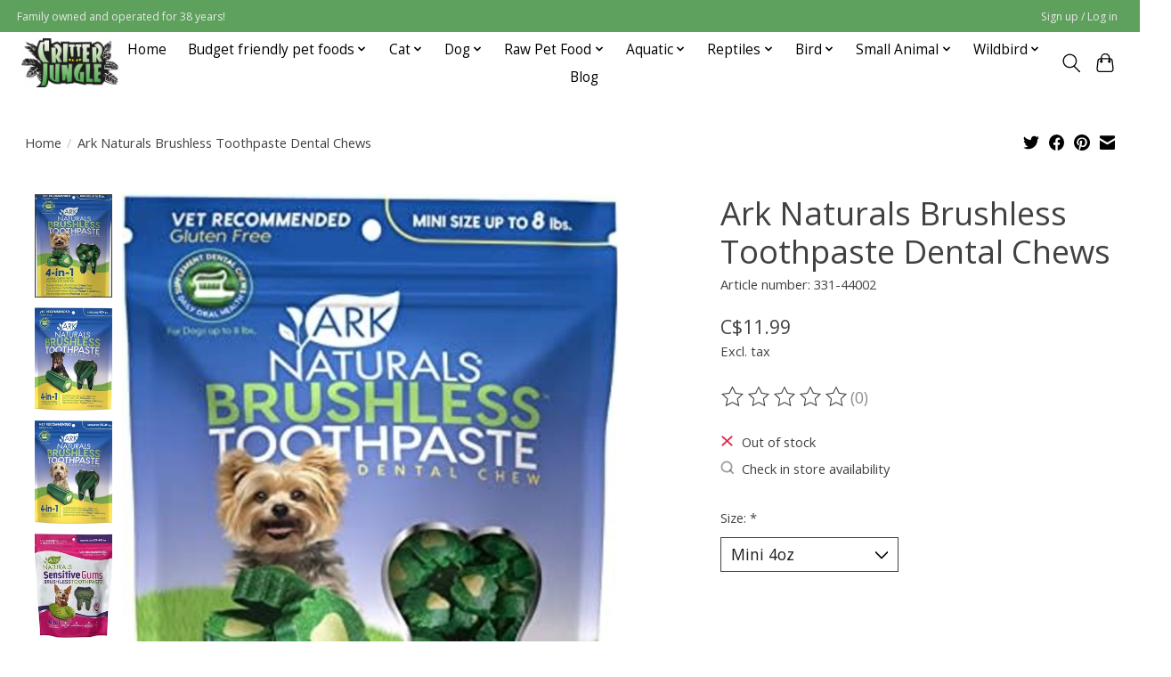

--- FILE ---
content_type: text/html;charset=utf-8
request_url: https://www.critterjungle.com/ark-naturals-brushless-toothpaste-dental-chews.html
body_size: 16863
content:
<!DOCTYPE html>
<html lang="us">
  <head><script type="text/javascript">try { document.__defineGetter__("referrer",function(){return "";}); } catch (exception) {try {Object.defineProperties(document, {referrer:   { get: function() { return ""; } } } );} catch (exception) {} } </script>
    <meta charset="utf-8"/>
<!-- [START] 'blocks/head.rain' -->
<!--

  (c) 2008-2026 Lightspeed Netherlands B.V.
  http://www.lightspeedhq.com
  Generated: 16-01-2026 @ 01:05:47

-->
<link rel="canonical" href="https://www.critterjungle.com/ark-naturals-brushless-toothpaste-dental-chews.html"/>
<link rel="alternate" href="https://www.critterjungle.com/index.rss" type="application/rss+xml" title="New products"/>
<meta name="robots" content="noodp,noydir"/>
<meta property="og:url" content="https://www.critterjungle.com/ark-naturals-brushless-toothpaste-dental-chews.html?source=facebook"/>
<meta property="og:site_name" content="Critter Jungle "/>
<meta property="og:title" content="Ark Naturals Brushless Toothpaste Dental Chews"/>
<meta property="og:description" content="Family owned and operated pet store for over 33 years specializing in unique brands of pet food and pet products"/>
<meta property="og:image" content="https://cdn.shoplightspeed.com/shops/635636/files/25175331/ark-naturals-ark-naturals-brushless-toothpaste-den.jpg"/>
<!--[if lt IE 9]>
<script src="https://cdn.shoplightspeed.com/assets/html5shiv.js?2025-02-20"></script>
<![endif]-->
<!-- [END] 'blocks/head.rain' -->
    
    
    <title>Ark Naturals Brushless Toothpaste Dental Chews - Critter Jungle </title>
    <meta name="description" content="Family owned and operated pet store for over 33 years specializing in unique brands of pet food and pet products" />
    <meta name="keywords" content="Ark, Naturals, Ark, Naturals, Brushless, Toothpaste, Dental, Chews, pet food, raw pet food, dry pet food, natural pet food, pet toys, pet products, natural pet products, canned dog food, canned cat food, cat litter, dry dog food, dry cat food, raw ca" />
    <meta http-equiv="X-UA-Compatible" content="IE=edge">
    <meta name="viewport" content="width=device-width, initial-scale=1">
    <meta name="apple-mobile-web-app-capable" content="yes">
    <meta name="apple-mobile-web-app-status-bar-style" content="black">
    
    <script>document.getElementsByTagName("html")[0].className += " js";</script>

    <link rel="shortcut icon" href="https://cdn.shoplightspeed.com/shops/635636/themes/13296/v/822044/assets/favicon.png?20230816170040" type="image/x-icon" />
    <link href='//fonts.googleapis.com/css?family=Open%20Sans:400,300,600&display=swap' rel='stylesheet' type='text/css'>
    <link href='//fonts.googleapis.com/css?family=Open%20Sans:400,300,600&display=swap' rel='stylesheet' type='text/css'>
    <link rel="stylesheet" href="https://cdn.shoplightspeed.com/assets/gui-2-0.css?2025-02-20" />
    <link rel="stylesheet" href="https://cdn.shoplightspeed.com/assets/gui-responsive-2-0.css?2025-02-20" />
    <link id="lightspeedframe" rel="stylesheet" href="https://cdn.shoplightspeed.com/shops/635636/themes/13296/assets/style.css?2025101512560120210104183204" />
    <!-- browsers not supporting CSS variables -->
    <script>
      if(!('CSS' in window) || !CSS.supports('color', 'var(--color-var)')) {var cfStyle = document.getElementById('lightspeedframe');if(cfStyle) {var href = cfStyle.getAttribute('href');href = href.replace('style.css', 'style-fallback.css');cfStyle.setAttribute('href', href);}}
    </script>
    <link rel="stylesheet" href="https://cdn.shoplightspeed.com/shops/635636/themes/13296/assets/settings.css?2025101512560120210104183204" />
    <link rel="stylesheet" href="https://cdn.shoplightspeed.com/shops/635636/themes/13296/assets/custom.css?2025101512560120210104183204" />

    <script src="https://cdn.shoplightspeed.com/assets/jquery-3-7-1.js?2025-02-20"></script>
    <script src="https://cdn.shoplightspeed.com/assets/jquery-ui-1-14-1.js?2025-02-20"></script>

  </head>
  <body>
    
          <header class="main-header main-header--mobile js-main-header position-relative">
  <div class="main-header__top-section">
    <div class="main-header__nav-grid justify-between@md container max-width-lg text-xs padding-y-xxs">
      <div>Family owned and operated for 38 years!</div>
      <ul class="main-header__list flex-grow flex-basis-0 justify-end@md display@md">        
                
                        <li class="main-header__item"><a href="https://www.critterjungle.com/account/" class="main-header__link" title="My account">Sign up / Log in</a></li>
      </ul>
    </div>
  </div>
  <div class="main-header__mobile-content container max-width-lg">
          <a href="https://www.critterjungle.com/" class="main-header__logo" title="Critter Jungle">
        <img src="https://cdn.shoplightspeed.com/shops/635636/themes/13296/v/822020/assets/logo.png?20230816165207" alt="Critter Jungle">
                <img src="https://cdn.shoplightspeed.com/shops/635636/themes/13296/assets/logo-white.png?2025101512560120210104183204" class="main-header__logo-white" alt="Critter Jungle">
              </a>
        
    <div class="flex items-center">
            <button class="reset main-header__mobile-btn js-tab-focus" aria-controls="cartDrawer">
        <svg class="icon" viewBox="0 0 24 25" fill="none"><title>Toggle cart</title><path d="M2.90171 9.65153C3.0797 8.00106 4.47293 6.75 6.13297 6.75H17.867C19.527 6.75 20.9203 8.00105 21.0982 9.65153L22.1767 19.6515C22.3839 21.5732 20.8783 23.25 18.9454 23.25H5.05454C3.1217 23.25 1.61603 21.5732 1.82328 19.6515L2.90171 9.65153Z" stroke="currentColor" stroke-width="1.5" fill="none"/>
        <path d="M7.19995 9.6001V5.7001C7.19995 2.88345 9.4833 0.600098 12.3 0.600098C15.1166 0.600098 17.4 2.88345 17.4 5.7001V9.6001" stroke="currentColor" stroke-width="1.5" fill="none"/>
        <circle cx="7.19996" cy="10.2001" r="1.8" fill="currentColor"/>
        <ellipse cx="17.4" cy="10.2001" rx="1.8" ry="1.8" fill="currentColor"/></svg>
        <span class="sr-only">Cart</span>
              </button>

      <button class="reset anim-menu-btn js-anim-menu-btn main-header__nav-control js-tab-focus" aria-label="Toggle menu">
        <i class="anim-menu-btn__icon anim-menu-btn__icon--close" aria-hidden="true"></i>
      </button>
    </div>
  </div>

  <div class="main-header__nav" role="navigation">
    <div class="main-header__nav-grid justify-between@md container max-width-lg">
      <div class="main-header__nav-logo-wrapper flex-shrink-0">
        
                  <a href="https://www.critterjungle.com/" class="main-header__logo" title="Critter Jungle">
            <img src="https://cdn.shoplightspeed.com/shops/635636/themes/13296/v/822020/assets/logo.png?20230816165207" alt="Critter Jungle">
                        <img src="https://cdn.shoplightspeed.com/shops/635636/themes/13296/assets/logo-white.png?2025101512560120210104183204" class="main-header__logo-white" alt="Critter Jungle">
                      </a>
              </div>
      
      <form action="https://www.critterjungle.com/search/" method="get" role="search" class="padding-y-md hide@md">
        <label class="sr-only" for="searchInputMobile">Search</label>
        <input class="header-v3__nav-form-control form-control width-100%" value="" autocomplete="off" type="search" name="q" id="searchInputMobile" placeholder="Search...">
      </form>

      <ul class="main-header__list flex-grow flex-basis-0 flex-wrap justify-center@md">
        
                <li class="main-header__item">
          <a class="main-header__link" href="https://www.critterjungle.com/">Home</a>
        </li>
        
                <li class="main-header__item js-main-nav__item">
          <a class="main-header__link js-main-nav__control" href="https://www.critterjungle.com/budget-friendly-pet-foods/">
            <span>Budget friendly pet foods</span>            <svg class="main-header__dropdown-icon icon" viewBox="0 0 16 16"><polygon fill="currentColor" points="8,11.4 2.6,6 4,4.6 8,8.6 12,4.6 13.4,6 "></polygon></svg>                        <i class="main-header__arrow-icon" aria-hidden="true">
              <svg class="icon" viewBox="0 0 16 16">
                <g class="icon__group" fill="none" stroke="currentColor" stroke-linecap="square" stroke-miterlimit="10" stroke-width="2">
                  <path d="M2 2l12 12" />
                  <path d="M14 2L2 14" />
                </g>
              </svg>
            </i>
                        
          </a>
                    <ul class="main-header__dropdown">
            <li class="main-header__dropdown-item"><a href="https://www.critterjungle.com/budget-friendly-pet-foods/" class="main-header__dropdown-link hide@md">All Budget friendly pet foods</a></li>
                        <li class="main-header__dropdown-item">
              <a class="main-header__dropdown-link" href="https://www.critterjungle.com/budget-friendly-pet-foods/dog/">
                Dog
                                              </a>

                          </li>
                        <li class="main-header__dropdown-item">
              <a class="main-header__dropdown-link" href="https://www.critterjungle.com/budget-friendly-pet-foods/cat/">
                Cat
                                              </a>

                          </li>
                      </ul>
                  </li>
                <li class="main-header__item js-main-nav__item">
          <a class="main-header__link js-main-nav__control" href="https://www.critterjungle.com/cat/">
            <span>Cat</span>            <svg class="main-header__dropdown-icon icon" viewBox="0 0 16 16"><polygon fill="currentColor" points="8,11.4 2.6,6 4,4.6 8,8.6 12,4.6 13.4,6 "></polygon></svg>                        <i class="main-header__arrow-icon" aria-hidden="true">
              <svg class="icon" viewBox="0 0 16 16">
                <g class="icon__group" fill="none" stroke="currentColor" stroke-linecap="square" stroke-miterlimit="10" stroke-width="2">
                  <path d="M2 2l12 12" />
                  <path d="M14 2L2 14" />
                </g>
              </svg>
            </i>
                        
          </a>
                    <ul class="main-header__dropdown">
            <li class="main-header__dropdown-item"><a href="https://www.critterjungle.com/cat/" class="main-header__dropdown-link hide@md">All Cat</a></li>
                        <li class="main-header__dropdown-item js-main-nav__item position-relative">
              <a class="main-header__dropdown-link js-main-nav__control flex justify-between " href="https://www.critterjungle.com/cat/food/">
                Food
                <svg class="dropdown__desktop-icon icon" aria-hidden="true" viewBox="0 0 12 12"><polyline stroke-width="1" stroke="currentColor" fill="none" stroke-linecap="round" stroke-linejoin="round" points="3.5 0.5 9.5 6 3.5 11.5"></polyline></svg>                                <i class="main-header__arrow-icon" aria-hidden="true">
                  <svg class="icon" viewBox="0 0 16 16">
                    <g class="icon__group" fill="none" stroke="currentColor" stroke-linecap="square" stroke-miterlimit="10" stroke-width="2">
                      <path d="M2 2l12 12" />
                      <path d="M14 2L2 14" />
                    </g>
                  </svg>
                </i>
                              </a>

                            <ul class="main-header__dropdown">
                <li><a href="https://www.critterjungle.com/cat/food/" class="main-header__dropdown-link hide@md">All Food</a></li>
                                <li><a class="main-header__dropdown-link" href="https://www.critterjungle.com/cat/food/dry/">Dry</a></li>
                                <li><a class="main-header__dropdown-link" href="https://www.critterjungle.com/cat/food/wet/">Wet</a></li>
                                <li><a class="main-header__dropdown-link" href="https://www.critterjungle.com/cat/food/freeze-dried/">Freeze-Dried</a></li>
                              </ul>
                          </li>
                        <li class="main-header__dropdown-item js-main-nav__item position-relative">
              <a class="main-header__dropdown-link js-main-nav__control flex justify-between " href="https://www.critterjungle.com/cat/accessories/">
                Accessories
                <svg class="dropdown__desktop-icon icon" aria-hidden="true" viewBox="0 0 12 12"><polyline stroke-width="1" stroke="currentColor" fill="none" stroke-linecap="round" stroke-linejoin="round" points="3.5 0.5 9.5 6 3.5 11.5"></polyline></svg>                                <i class="main-header__arrow-icon" aria-hidden="true">
                  <svg class="icon" viewBox="0 0 16 16">
                    <g class="icon__group" fill="none" stroke="currentColor" stroke-linecap="square" stroke-miterlimit="10" stroke-width="2">
                      <path d="M2 2l12 12" />
                      <path d="M14 2L2 14" />
                    </g>
                  </svg>
                </i>
                              </a>

                            <ul class="main-header__dropdown">
                <li><a href="https://www.critterjungle.com/cat/accessories/" class="main-header__dropdown-link hide@md">All Accessories</a></li>
                                <li><a class="main-header__dropdown-link" href="https://www.critterjungle.com/cat/accessories/water-fountains/">Water Fountains</a></li>
                                <li><a class="main-header__dropdown-link" href="https://www.critterjungle.com/cat/accessories/grooming-aids-tools/">Grooming Aids &amp; Tools</a></li>
                                <li><a class="main-header__dropdown-link" href="https://www.critterjungle.com/cat/accessories/training-aids/">Training Aids</a></li>
                                <li><a class="main-header__dropdown-link" href="https://www.critterjungle.com/cat/accessories/flea-and-tick-products/">Flea and Tick Products</a></li>
                                <li><a class="main-header__dropdown-link" href="https://www.critterjungle.com/cat/accessories/cleaning-products/">Cleaning Products</a></li>
                                <li><a class="main-header__dropdown-link" href="https://www.critterjungle.com/cat/accessories/collars-leashes-harnesses/">Collars, Leashes, &amp; Harnesses</a></li>
                              </ul>
                          </li>
                        <li class="main-header__dropdown-item js-main-nav__item position-relative">
              <a class="main-header__dropdown-link js-main-nav__control flex justify-between " href="https://www.critterjungle.com/cat/toys-for-cats/">
                Toys for Cats
                <svg class="dropdown__desktop-icon icon" aria-hidden="true" viewBox="0 0 12 12"><polyline stroke-width="1" stroke="currentColor" fill="none" stroke-linecap="round" stroke-linejoin="round" points="3.5 0.5 9.5 6 3.5 11.5"></polyline></svg>                                <i class="main-header__arrow-icon" aria-hidden="true">
                  <svg class="icon" viewBox="0 0 16 16">
                    <g class="icon__group" fill="none" stroke="currentColor" stroke-linecap="square" stroke-miterlimit="10" stroke-width="2">
                      <path d="M2 2l12 12" />
                      <path d="M14 2L2 14" />
                    </g>
                  </svg>
                </i>
                              </a>

                            <ul class="main-header__dropdown">
                <li><a href="https://www.critterjungle.com/cat/toys-for-cats/" class="main-header__dropdown-link hide@md">All Toys for Cats</a></li>
                                <li><a class="main-header__dropdown-link" href="https://www.critterjungle.com/cat/toys-for-cats/play-toys/">Play Toys</a></li>
                                <li><a class="main-header__dropdown-link" href="https://www.critterjungle.com/cat/toys-for-cats/interactive/">Interactive</a></li>
                                <li><a class="main-header__dropdown-link" href="https://www.critterjungle.com/cat/toys-for-cats/boredom-busters-for-cats/">Boredom Busters for cats</a></li>
                              </ul>
                          </li>
                        <li class="main-header__dropdown-item js-main-nav__item position-relative">
              <a class="main-header__dropdown-link js-main-nav__control flex justify-between " href="https://www.critterjungle.com/cat/treats/">
                Treats
                <svg class="dropdown__desktop-icon icon" aria-hidden="true" viewBox="0 0 12 12"><polyline stroke-width="1" stroke="currentColor" fill="none" stroke-linecap="round" stroke-linejoin="round" points="3.5 0.5 9.5 6 3.5 11.5"></polyline></svg>                                <i class="main-header__arrow-icon" aria-hidden="true">
                  <svg class="icon" viewBox="0 0 16 16">
                    <g class="icon__group" fill="none" stroke="currentColor" stroke-linecap="square" stroke-miterlimit="10" stroke-width="2">
                      <path d="M2 2l12 12" />
                      <path d="M14 2L2 14" />
                    </g>
                  </svg>
                </i>
                              </a>

                            <ul class="main-header__dropdown">
                <li><a href="https://www.critterjungle.com/cat/treats/" class="main-header__dropdown-link hide@md">All Treats</a></li>
                                <li><a class="main-header__dropdown-link" href="https://www.critterjungle.com/cat/treats/pill-pockets/">Pill Pockets</a></li>
                                <li><a class="main-header__dropdown-link" href="https://www.critterjungle.com/cat/treats/crunchy-treats/">Crunchy Treats</a></li>
                                <li><a class="main-header__dropdown-link" href="https://www.critterjungle.com/cat/treats/soft/">Soft</a></li>
                                <li><a class="main-header__dropdown-link" href="https://www.critterjungle.com/cat/treats/creamy-treats/">Creamy Treats</a></li>
                              </ul>
                          </li>
                        <li class="main-header__dropdown-item js-main-nav__item position-relative">
              <a class="main-header__dropdown-link js-main-nav__control flex justify-between " href="https://www.critterjungle.com/cat/supplements/">
                Supplements
                <svg class="dropdown__desktop-icon icon" aria-hidden="true" viewBox="0 0 12 12"><polyline stroke-width="1" stroke="currentColor" fill="none" stroke-linecap="round" stroke-linejoin="round" points="3.5 0.5 9.5 6 3.5 11.5"></polyline></svg>                                <i class="main-header__arrow-icon" aria-hidden="true">
                  <svg class="icon" viewBox="0 0 16 16">
                    <g class="icon__group" fill="none" stroke="currentColor" stroke-linecap="square" stroke-miterlimit="10" stroke-width="2">
                      <path d="M2 2l12 12" />
                      <path d="M14 2L2 14" />
                    </g>
                  </svg>
                </i>
                              </a>

                            <ul class="main-header__dropdown">
                <li><a href="https://www.critterjungle.com/cat/supplements/" class="main-header__dropdown-link hide@md">All Supplements</a></li>
                                <li><a class="main-header__dropdown-link" href="https://www.critterjungle.com/cat/supplements/joint-supplements/">Joint Supplements</a></li>
                                <li><a class="main-header__dropdown-link" href="https://www.critterjungle.com/cat/supplements/skin-coat-oil-supplements/">Skin &amp; Coat/ Oil Supplements</a></li>
                                <li><a class="main-header__dropdown-link" href="https://www.critterjungle.com/cat/supplements/anxiety-pain-etc/">Anxiety/Pain etc</a></li>
                                <li><a class="main-header__dropdown-link" href="https://www.critterjungle.com/cat/supplements/homeopathic-and-natural/">Homeopathic and Natural</a></li>
                                <li><a class="main-header__dropdown-link" href="https://www.critterjungle.com/cat/supplements/first-aid/">First Aid</a></li>
                                <li><a class="main-header__dropdown-link" href="https://www.critterjungle.com/cat/supplements/digestive-support/">Digestive Support</a></li>
                                <li><a class="main-header__dropdown-link" href="https://www.critterjungle.com/cat/supplements/hairball/">Hairball</a></li>
                              </ul>
                          </li>
                        <li class="main-header__dropdown-item">
              <a class="main-header__dropdown-link" href="https://www.critterjungle.com/cat/litter/">
                Litter
                                              </a>

                          </li>
                        <li class="main-header__dropdown-item">
              <a class="main-header__dropdown-link" href="https://www.critterjungle.com/cat/litter-boxes/">
                Litter Boxes
                                              </a>

                          </li>
                        <li class="main-header__dropdown-item">
              <a class="main-header__dropdown-link" href="https://www.critterjungle.com/cat/beds/">
                Beds
                                              </a>

                          </li>
                        <li class="main-header__dropdown-item">
              <a class="main-header__dropdown-link" href="https://www.critterjungle.com/cat/feeders-bowls/">
                Feeders/Bowls
                                              </a>

                          </li>
                        <li class="main-header__dropdown-item">
              <a class="main-header__dropdown-link" href="https://www.critterjungle.com/cat/cat-scratchers-furniture/">
                Cat Scratchers/Furniture
                                              </a>

                          </li>
                        <li class="main-header__dropdown-item">
              <a class="main-header__dropdown-link" href="https://www.critterjungle.com/cat/crates-carriers/">
                Crates/Carriers
                                              </a>

                          </li>
                        <li class="main-header__dropdown-item">
              <a class="main-header__dropdown-link" href="https://www.critterjungle.com/cat/dental/">
                Dental
                                              </a>

                          </li>
                      </ul>
                  </li>
                <li class="main-header__item js-main-nav__item">
          <a class="main-header__link js-main-nav__control" href="https://www.critterjungle.com/dog/">
            <span>Dog</span>            <svg class="main-header__dropdown-icon icon" viewBox="0 0 16 16"><polygon fill="currentColor" points="8,11.4 2.6,6 4,4.6 8,8.6 12,4.6 13.4,6 "></polygon></svg>                        <i class="main-header__arrow-icon" aria-hidden="true">
              <svg class="icon" viewBox="0 0 16 16">
                <g class="icon__group" fill="none" stroke="currentColor" stroke-linecap="square" stroke-miterlimit="10" stroke-width="2">
                  <path d="M2 2l12 12" />
                  <path d="M14 2L2 14" />
                </g>
              </svg>
            </i>
                        
          </a>
                    <ul class="main-header__dropdown">
            <li class="main-header__dropdown-item"><a href="https://www.critterjungle.com/dog/" class="main-header__dropdown-link hide@md">All Dog</a></li>
                        <li class="main-header__dropdown-item js-main-nav__item position-relative">
              <a class="main-header__dropdown-link js-main-nav__control flex justify-between " href="https://www.critterjungle.com/dog/food/">
                Food
                <svg class="dropdown__desktop-icon icon" aria-hidden="true" viewBox="0 0 12 12"><polyline stroke-width="1" stroke="currentColor" fill="none" stroke-linecap="round" stroke-linejoin="round" points="3.5 0.5 9.5 6 3.5 11.5"></polyline></svg>                                <i class="main-header__arrow-icon" aria-hidden="true">
                  <svg class="icon" viewBox="0 0 16 16">
                    <g class="icon__group" fill="none" stroke="currentColor" stroke-linecap="square" stroke-miterlimit="10" stroke-width="2">
                      <path d="M2 2l12 12" />
                      <path d="M14 2L2 14" />
                    </g>
                  </svg>
                </i>
                              </a>

                            <ul class="main-header__dropdown">
                <li><a href="https://www.critterjungle.com/dog/food/" class="main-header__dropdown-link hide@md">All Food</a></li>
                                <li><a class="main-header__dropdown-link" href="https://www.critterjungle.com/dog/food/frozen-cooked/">Frozen Cooked</a></li>
                                <li><a class="main-header__dropdown-link" href="https://www.critterjungle.com/dog/food/dry/">Dry</a></li>
                                <li><a class="main-header__dropdown-link" href="https://www.critterjungle.com/dog/food/wet-food/">Wet Food</a></li>
                                <li><a class="main-header__dropdown-link" href="https://www.critterjungle.com/dog/food/freeze-dried/">Freeze-Dried</a></li>
                                <li><a class="main-header__dropdown-link" href="https://www.critterjungle.com/dog/food/dehydrated/">Dehydrated</a></li>
                              </ul>
                          </li>
                        <li class="main-header__dropdown-item js-main-nav__item position-relative">
              <a class="main-header__dropdown-link js-main-nav__control flex justify-between " href="https://www.critterjungle.com/dog/toys-for-dogs/">
                Toys for Dogs
                <svg class="dropdown__desktop-icon icon" aria-hidden="true" viewBox="0 0 12 12"><polyline stroke-width="1" stroke="currentColor" fill="none" stroke-linecap="round" stroke-linejoin="round" points="3.5 0.5 9.5 6 3.5 11.5"></polyline></svg>                                <i class="main-header__arrow-icon" aria-hidden="true">
                  <svg class="icon" viewBox="0 0 16 16">
                    <g class="icon__group" fill="none" stroke="currentColor" stroke-linecap="square" stroke-miterlimit="10" stroke-width="2">
                      <path d="M2 2l12 12" />
                      <path d="M14 2L2 14" />
                    </g>
                  </svg>
                </i>
                              </a>

                            <ul class="main-header__dropdown">
                <li><a href="https://www.critterjungle.com/dog/toys-for-dogs/" class="main-header__dropdown-link hide@md">All Toys for Dogs</a></li>
                                <li><a class="main-header__dropdown-link" href="https://www.critterjungle.com/dog/toys-for-dogs/rubber/">Rubber</a></li>
                                <li><a class="main-header__dropdown-link" href="https://www.critterjungle.com/dog/toys-for-dogs/plush/">Plush</a></li>
                                <li><a class="main-header__dropdown-link" href="https://www.critterjungle.com/dog/toys-for-dogs/balls/">Balls</a></li>
                                <li><a class="main-header__dropdown-link" href="https://www.critterjungle.com/dog/toys-for-dogs/nylon-chews/">Nylon Chews</a></li>
                                <li><a class="main-header__dropdown-link" href="https://www.critterjungle.com/dog/toys-for-dogs/tug-toys/">Tug Toys</a></li>
                                <li><a class="main-header__dropdown-link" href="https://www.critterjungle.com/dog/toys-for-dogs/puzzle-toys/">Puzzle Toys</a></li>
                              </ul>
                          </li>
                        <li class="main-header__dropdown-item js-main-nav__item position-relative">
              <a class="main-header__dropdown-link js-main-nav__control flex justify-between " href="https://www.critterjungle.com/dog/treats/">
                Treats
                <svg class="dropdown__desktop-icon icon" aria-hidden="true" viewBox="0 0 12 12"><polyline stroke-width="1" stroke="currentColor" fill="none" stroke-linecap="round" stroke-linejoin="round" points="3.5 0.5 9.5 6 3.5 11.5"></polyline></svg>                                <i class="main-header__arrow-icon" aria-hidden="true">
                  <svg class="icon" viewBox="0 0 16 16">
                    <g class="icon__group" fill="none" stroke="currentColor" stroke-linecap="square" stroke-miterlimit="10" stroke-width="2">
                      <path d="M2 2l12 12" />
                      <path d="M14 2L2 14" />
                    </g>
                  </svg>
                </i>
                              </a>

                            <ul class="main-header__dropdown">
                <li><a href="https://www.critterjungle.com/dog/treats/" class="main-header__dropdown-link hide@md">All Treats</a></li>
                                <li><a class="main-header__dropdown-link" href="https://www.critterjungle.com/dog/treats/functional/">Functional</a></li>
                                <li><a class="main-header__dropdown-link" href="https://www.critterjungle.com/dog/treats/freeze-dried/">Freeze Dried</a></li>
                                <li><a class="main-header__dropdown-link" href="https://www.critterjungle.com/dog/treats/biscuits/">Biscuits</a></li>
                                <li><a class="main-header__dropdown-link" href="https://www.critterjungle.com/dog/treats/training/">Training</a></li>
                                <li><a class="main-header__dropdown-link" href="https://www.critterjungle.com/dog/treats/dehydrated/">Dehydrated</a></li>
                                <li><a class="main-header__dropdown-link" href="https://www.critterjungle.com/dog/treats/jerky-meaty/">Jerky/Meaty</a></li>
                                <li><a class="main-header__dropdown-link" href="https://www.critterjungle.com/dog/treats/pill-pockets/">Pill pockets</a></li>
                              </ul>
                          </li>
                        <li class="main-header__dropdown-item js-main-nav__item position-relative">
              <a class="main-header__dropdown-link js-main-nav__control flex justify-between " href="https://www.critterjungle.com/dog/accessories/">
                Accessories
                <svg class="dropdown__desktop-icon icon" aria-hidden="true" viewBox="0 0 12 12"><polyline stroke-width="1" stroke="currentColor" fill="none" stroke-linecap="round" stroke-linejoin="round" points="3.5 0.5 9.5 6 3.5 11.5"></polyline></svg>                                <i class="main-header__arrow-icon" aria-hidden="true">
                  <svg class="icon" viewBox="0 0 16 16">
                    <g class="icon__group" fill="none" stroke="currentColor" stroke-linecap="square" stroke-miterlimit="10" stroke-width="2">
                      <path d="M2 2l12 12" />
                      <path d="M14 2L2 14" />
                    </g>
                  </svg>
                </i>
                              </a>

                            <ul class="main-header__dropdown">
                <li><a href="https://www.critterjungle.com/dog/accessories/" class="main-header__dropdown-link hide@md">All Accessories</a></li>
                                <li><a class="main-header__dropdown-link" href="https://www.critterjungle.com/dog/accessories/grooming-supplies-and-tools/">Grooming Supplies and Tools</a></li>
                                <li><a class="main-header__dropdown-link" href="https://www.critterjungle.com/dog/accessories/dog-waste-bags/">Dog Waste Bags</a></li>
                                <li><a class="main-header__dropdown-link" href="https://www.critterjungle.com/dog/accessories/cleaning-productstraining-pads-diapers/">Cleaning Products,Training Pads, Diapers</a></li>
                                <li><a class="main-header__dropdown-link" href="https://www.critterjungle.com/dog/accessories/paw-balms/">Paw Balms</a></li>
                                <li><a class="main-header__dropdown-link" href="https://www.critterjungle.com/dog/accessories/flea-tick-products/">Flea &amp; Tick Products</a></li>
                                <li><a class="main-header__dropdown-link" href="https://www.critterjungle.com/dog/accessories/collars-leashes-harnesses-behaviour-aids/">Collars, Leashes, Harnesses &amp; Behaviour Aids</a></li>
                              </ul>
                          </li>
                        <li class="main-header__dropdown-item js-main-nav__item position-relative">
              <a class="main-header__dropdown-link js-main-nav__control flex justify-between " href="https://www.critterjungle.com/dog/supplements/">
                Supplements
                <svg class="dropdown__desktop-icon icon" aria-hidden="true" viewBox="0 0 12 12"><polyline stroke-width="1" stroke="currentColor" fill="none" stroke-linecap="round" stroke-linejoin="round" points="3.5 0.5 9.5 6 3.5 11.5"></polyline></svg>                                <i class="main-header__arrow-icon" aria-hidden="true">
                  <svg class="icon" viewBox="0 0 16 16">
                    <g class="icon__group" fill="none" stroke="currentColor" stroke-linecap="square" stroke-miterlimit="10" stroke-width="2">
                      <path d="M2 2l12 12" />
                      <path d="M14 2L2 14" />
                    </g>
                  </svg>
                </i>
                              </a>

                            <ul class="main-header__dropdown">
                <li><a href="https://www.critterjungle.com/dog/supplements/" class="main-header__dropdown-link hide@md">All Supplements</a></li>
                                <li><a class="main-header__dropdown-link" href="https://www.critterjungle.com/dog/supplements/joint-supplements/">Joint Supplements</a></li>
                                <li><a class="main-header__dropdown-link" href="https://www.critterjungle.com/dog/supplements/skin-coat-oil-supplements/">Skin &amp; Coat/ Oil Supplements</a></li>
                                <li><a class="main-header__dropdown-link" href="https://www.critterjungle.com/dog/supplements/digestive-support/">Digestive Support</a></li>
                                <li><a class="main-header__dropdown-link" href="https://www.critterjungle.com/dog/supplements/homeopathic-natural/">Homeopathic &amp; Natural</a></li>
                                <li><a class="main-header__dropdown-link" href="https://www.critterjungle.com/dog/supplements/anxiety-pain-etc/">Anxiety/Pain etc</a></li>
                                <li><a class="main-header__dropdown-link" href="https://www.critterjungle.com/dog/supplements/first-aid/">First Aid</a></li>
                              </ul>
                          </li>
                        <li class="main-header__dropdown-item js-main-nav__item position-relative">
              <a class="main-header__dropdown-link js-main-nav__control flex justify-between " href="https://www.critterjungle.com/dog/chews/">
                Chews
                <svg class="dropdown__desktop-icon icon" aria-hidden="true" viewBox="0 0 12 12"><polyline stroke-width="1" stroke="currentColor" fill="none" stroke-linecap="round" stroke-linejoin="round" points="3.5 0.5 9.5 6 3.5 11.5"></polyline></svg>                                <i class="main-header__arrow-icon" aria-hidden="true">
                  <svg class="icon" viewBox="0 0 16 16">
                    <g class="icon__group" fill="none" stroke="currentColor" stroke-linecap="square" stroke-miterlimit="10" stroke-width="2">
                      <path d="M2 2l12 12" />
                      <path d="M14 2L2 14" />
                    </g>
                  </svg>
                </i>
                              </a>

                            <ul class="main-header__dropdown">
                <li><a href="https://www.critterjungle.com/dog/chews/" class="main-header__dropdown-link hide@md">All Chews</a></li>
                                <li><a class="main-header__dropdown-link" href="https://www.critterjungle.com/dog/chews/bones/">Bones</a></li>
                                <li><a class="main-header__dropdown-link" href="https://www.critterjungle.com/dog/chews/bully-sticks/">Bully Sticks</a></li>
                                <li><a class="main-header__dropdown-link" href="https://www.critterjungle.com/dog/chews/rawhide-alternatives/">Rawhide Alternatives</a></li>
                                <li><a class="main-header__dropdown-link" href="https://www.critterjungle.com/dog/chews/nylon-chews/">Nylon Chews</a></li>
                                <li><a class="main-header__dropdown-link" href="https://www.critterjungle.com/dog/chews/treats/">Treats</a></li>
                                <li><a class="main-header__dropdown-link" href="https://www.critterjungle.com/dog/chews/porkhide/">Porkhide</a></li>
                                <li><a class="main-header__dropdown-link" href="https://www.critterjungle.com/dog/chews/safe-rawhide/">Safe rawhide</a></li>
                              </ul>
                          </li>
                        <li class="main-header__dropdown-item js-main-nav__item position-relative">
              <a class="main-header__dropdown-link js-main-nav__control flex justify-between " href="https://www.critterjungle.com/dog/dental/">
                Dental
                <svg class="dropdown__desktop-icon icon" aria-hidden="true" viewBox="0 0 12 12"><polyline stroke-width="1" stroke="currentColor" fill="none" stroke-linecap="round" stroke-linejoin="round" points="3.5 0.5 9.5 6 3.5 11.5"></polyline></svg>                                <i class="main-header__arrow-icon" aria-hidden="true">
                  <svg class="icon" viewBox="0 0 16 16">
                    <g class="icon__group" fill="none" stroke="currentColor" stroke-linecap="square" stroke-miterlimit="10" stroke-width="2">
                      <path d="M2 2l12 12" />
                      <path d="M14 2L2 14" />
                    </g>
                  </svg>
                </i>
                              </a>

                            <ul class="main-header__dropdown">
                <li><a href="https://www.critterjungle.com/dog/dental/" class="main-header__dropdown-link hide@md">All Dental</a></li>
                                <li><a class="main-header__dropdown-link" href="https://www.critterjungle.com/dog/dental/dental-chews/">Dental Chews</a></li>
                                <li><a class="main-header__dropdown-link" href="https://www.critterjungle.com/dog/dental/dental-products/">Dental Products</a></li>
                              </ul>
                          </li>
                        <li class="main-header__dropdown-item">
              <a class="main-header__dropdown-link" href="https://www.critterjungle.com/dog/beds/">
                Beds
                                              </a>

                          </li>
                        <li class="main-header__dropdown-item">
              <a class="main-header__dropdown-link" href="https://www.critterjungle.com/dog/feeders-bowls/">
                Feeders/Bowls
                                              </a>

                          </li>
                        <li class="main-header__dropdown-item">
              <a class="main-header__dropdown-link" href="https://www.critterjungle.com/dog/crates-carriers/">
                Crates/Carriers
                                              </a>

                          </li>
                        <li class="main-header__dropdown-item js-main-nav__item position-relative">
              <a class="main-header__dropdown-link js-main-nav__control flex justify-between " href="https://www.critterjungle.com/dog/outdoor-gear-3277363/">
                Outdoor Gear
                <svg class="dropdown__desktop-icon icon" aria-hidden="true" viewBox="0 0 12 12"><polyline stroke-width="1" stroke="currentColor" fill="none" stroke-linecap="round" stroke-linejoin="round" points="3.5 0.5 9.5 6 3.5 11.5"></polyline></svg>                                <i class="main-header__arrow-icon" aria-hidden="true">
                  <svg class="icon" viewBox="0 0 16 16">
                    <g class="icon__group" fill="none" stroke="currentColor" stroke-linecap="square" stroke-miterlimit="10" stroke-width="2">
                      <path d="M2 2l12 12" />
                      <path d="M14 2L2 14" />
                    </g>
                  </svg>
                </i>
                              </a>

                            <ul class="main-header__dropdown">
                <li><a href="https://www.critterjungle.com/dog/outdoor-gear-3277363/" class="main-header__dropdown-link hide@md">All Outdoor Gear</a></li>
                                <li><a class="main-header__dropdown-link" href="https://www.critterjungle.com/dog/outdoor-gear/coats/">Coats</a></li>
                                <li><a class="main-header__dropdown-link" href="https://www.critterjungle.com/dog/outdoor-gear/boots/">Boots</a></li>
                              </ul>
                          </li>
                      </ul>
                  </li>
                <li class="main-header__item js-main-nav__item">
          <a class="main-header__link js-main-nav__control" href="https://www.critterjungle.com/raw-pet-food/">
            <span>Raw Pet Food</span>            <svg class="main-header__dropdown-icon icon" viewBox="0 0 16 16"><polygon fill="currentColor" points="8,11.4 2.6,6 4,4.6 8,8.6 12,4.6 13.4,6 "></polygon></svg>                        <i class="main-header__arrow-icon" aria-hidden="true">
              <svg class="icon" viewBox="0 0 16 16">
                <g class="icon__group" fill="none" stroke="currentColor" stroke-linecap="square" stroke-miterlimit="10" stroke-width="2">
                  <path d="M2 2l12 12" />
                  <path d="M14 2L2 14" />
                </g>
              </svg>
            </i>
                        
          </a>
                    <ul class="main-header__dropdown">
            <li class="main-header__dropdown-item"><a href="https://www.critterjungle.com/raw-pet-food/" class="main-header__dropdown-link hide@md">All Raw Pet Food</a></li>
                        <li class="main-header__dropdown-item js-main-nav__item position-relative">
              <a class="main-header__dropdown-link js-main-nav__control flex justify-between " href="https://www.critterjungle.com/raw-pet-food/tollden-farms-for-cat-dog/">
                Tollden Farms for Cat &amp; Dog
                <svg class="dropdown__desktop-icon icon" aria-hidden="true" viewBox="0 0 12 12"><polyline stroke-width="1" stroke="currentColor" fill="none" stroke-linecap="round" stroke-linejoin="round" points="3.5 0.5 9.5 6 3.5 11.5"></polyline></svg>                                <i class="main-header__arrow-icon" aria-hidden="true">
                  <svg class="icon" viewBox="0 0 16 16">
                    <g class="icon__group" fill="none" stroke="currentColor" stroke-linecap="square" stroke-miterlimit="10" stroke-width="2">
                      <path d="M2 2l12 12" />
                      <path d="M14 2L2 14" />
                    </g>
                  </svg>
                </i>
                              </a>

                            <ul class="main-header__dropdown">
                <li><a href="https://www.critterjungle.com/raw-pet-food/tollden-farms-for-cat-dog/" class="main-header__dropdown-link hide@md">All Tollden Farms for Cat &amp; Dog</a></li>
                                <li><a class="main-header__dropdown-link" href="https://www.critterjungle.com/raw-pet-food/tollden-farms-for-cat-dog/meat-vegetable/">Meat &amp; Vegetable</a></li>
                                <li><a class="main-header__dropdown-link" href="https://www.critterjungle.com/raw-pet-food/tollden-farms-for-cat-dog/meat-botanical/">Meat &amp; Botanical</a></li>
                              </ul>
                          </li>
                        <li class="main-header__dropdown-item js-main-nav__item position-relative">
              <a class="main-header__dropdown-link js-main-nav__control flex justify-between " href="https://www.critterjungle.com/raw-pet-food/primal-raw-food/">
                Primal Raw Food
                <svg class="dropdown__desktop-icon icon" aria-hidden="true" viewBox="0 0 12 12"><polyline stroke-width="1" stroke="currentColor" fill="none" stroke-linecap="round" stroke-linejoin="round" points="3.5 0.5 9.5 6 3.5 11.5"></polyline></svg>                                <i class="main-header__arrow-icon" aria-hidden="true">
                  <svg class="icon" viewBox="0 0 16 16">
                    <g class="icon__group" fill="none" stroke="currentColor" stroke-linecap="square" stroke-miterlimit="10" stroke-width="2">
                      <path d="M2 2l12 12" />
                      <path d="M14 2L2 14" />
                    </g>
                  </svg>
                </i>
                              </a>

                            <ul class="main-header__dropdown">
                <li><a href="https://www.critterjungle.com/raw-pet-food/primal-raw-food/" class="main-header__dropdown-link hide@md">All Primal Raw Food</a></li>
                                <li><a class="main-header__dropdown-link" href="https://www.critterjungle.com/raw-pet-food/primal-raw-food/cat-raw/">Cat Raw</a></li>
                                <li><a class="main-header__dropdown-link" href="https://www.critterjungle.com/raw-pet-food/primal-raw-food/dog-raw/">Dog Raw</a></li>
                              </ul>
                          </li>
                        <li class="main-header__dropdown-item js-main-nav__item position-relative">
              <a class="main-header__dropdown-link js-main-nav__control flex justify-between " href="https://www.critterjungle.com/raw-pet-food/bold-by-nature/">
                Bold by Nature 
                <svg class="dropdown__desktop-icon icon" aria-hidden="true" viewBox="0 0 12 12"><polyline stroke-width="1" stroke="currentColor" fill="none" stroke-linecap="round" stroke-linejoin="round" points="3.5 0.5 9.5 6 3.5 11.5"></polyline></svg>                                <i class="main-header__arrow-icon" aria-hidden="true">
                  <svg class="icon" viewBox="0 0 16 16">
                    <g class="icon__group" fill="none" stroke="currentColor" stroke-linecap="square" stroke-miterlimit="10" stroke-width="2">
                      <path d="M2 2l12 12" />
                      <path d="M14 2L2 14" />
                    </g>
                  </svg>
                </i>
                              </a>

                            <ul class="main-header__dropdown">
                <li><a href="https://www.critterjungle.com/raw-pet-food/bold-by-nature/" class="main-header__dropdown-link hide@md">All Bold by Nature </a></li>
                                <li><a class="main-header__dropdown-link" href="https://www.critterjungle.com/raw-pet-food/bold-by-nature/cat-raw/">Cat Raw</a></li>
                                <li><a class="main-header__dropdown-link" href="https://www.critterjungle.com/raw-pet-food/bold-by-nature/dog-raw/">Dog Raw</a></li>
                              </ul>
                          </li>
                        <li class="main-header__dropdown-item">
              <a class="main-header__dropdown-link" href="https://www.critterjungle.com/raw-pet-food/raw-bones/">
                Raw Bones
                                              </a>

                          </li>
                      </ul>
                  </li>
                <li class="main-header__item js-main-nav__item">
          <a class="main-header__link js-main-nav__control" href="https://www.critterjungle.com/aquatic/">
            <span>Aquatic</span>            <svg class="main-header__dropdown-icon icon" viewBox="0 0 16 16"><polygon fill="currentColor" points="8,11.4 2.6,6 4,4.6 8,8.6 12,4.6 13.4,6 "></polygon></svg>                        <i class="main-header__arrow-icon" aria-hidden="true">
              <svg class="icon" viewBox="0 0 16 16">
                <g class="icon__group" fill="none" stroke="currentColor" stroke-linecap="square" stroke-miterlimit="10" stroke-width="2">
                  <path d="M2 2l12 12" />
                  <path d="M14 2L2 14" />
                </g>
              </svg>
            </i>
                        
          </a>
                    <ul class="main-header__dropdown">
            <li class="main-header__dropdown-item"><a href="https://www.critterjungle.com/aquatic/" class="main-header__dropdown-link hide@md">All Aquatic</a></li>
                        <li class="main-header__dropdown-item">
              <a class="main-header__dropdown-link" href="https://www.critterjungle.com/aquatic/tanks-aquariums/">
                Tanks/Aquariums
                                              </a>

                          </li>
                        <li class="main-header__dropdown-item js-main-nav__item position-relative">
              <a class="main-header__dropdown-link js-main-nav__control flex justify-between " href="https://www.critterjungle.com/aquatic/food/">
                Food
                <svg class="dropdown__desktop-icon icon" aria-hidden="true" viewBox="0 0 12 12"><polyline stroke-width="1" stroke="currentColor" fill="none" stroke-linecap="round" stroke-linejoin="round" points="3.5 0.5 9.5 6 3.5 11.5"></polyline></svg>                                <i class="main-header__arrow-icon" aria-hidden="true">
                  <svg class="icon" viewBox="0 0 16 16">
                    <g class="icon__group" fill="none" stroke="currentColor" stroke-linecap="square" stroke-miterlimit="10" stroke-width="2">
                      <path d="M2 2l12 12" />
                      <path d="M14 2L2 14" />
                    </g>
                  </svg>
                </i>
                              </a>

                            <ul class="main-header__dropdown">
                <li><a href="https://www.critterjungle.com/aquatic/food/" class="main-header__dropdown-link hide@md">All Food</a></li>
                                <li><a class="main-header__dropdown-link" href="https://www.critterjungle.com/aquatic/food/flakes/">Flakes</a></li>
                                <li><a class="main-header__dropdown-link" href="https://www.critterjungle.com/aquatic/food/pellets/">Pellets</a></li>
                              </ul>
                          </li>
                        <li class="main-header__dropdown-item js-main-nav__item position-relative">
              <a class="main-header__dropdown-link js-main-nav__control flex justify-between " href="https://www.critterjungle.com/aquatic/tank-accessories/">
                Tank Accessories
                <svg class="dropdown__desktop-icon icon" aria-hidden="true" viewBox="0 0 12 12"><polyline stroke-width="1" stroke="currentColor" fill="none" stroke-linecap="round" stroke-linejoin="round" points="3.5 0.5 9.5 6 3.5 11.5"></polyline></svg>                                <i class="main-header__arrow-icon" aria-hidden="true">
                  <svg class="icon" viewBox="0 0 16 16">
                    <g class="icon__group" fill="none" stroke="currentColor" stroke-linecap="square" stroke-miterlimit="10" stroke-width="2">
                      <path d="M2 2l12 12" />
                      <path d="M14 2L2 14" />
                    </g>
                  </svg>
                </i>
                              </a>

                            <ul class="main-header__dropdown">
                <li><a href="https://www.critterjungle.com/aquatic/tank-accessories/" class="main-header__dropdown-link hide@md">All Tank Accessories</a></li>
                                <li><a class="main-header__dropdown-link" href="https://www.critterjungle.com/aquatic/tank-accessories/water-treatment/">Water Treatment</a></li>
                                <li><a class="main-header__dropdown-link" href="https://www.critterjungle.com/aquatic/tank-accessories/heaters-and-thermometers/">Heaters and thermometers</a></li>
                                <li><a class="main-header__dropdown-link" href="https://www.critterjungle.com/aquatic/tank-accessories/aeration/">Aeration</a></li>
                              </ul>
                          </li>
                        <li class="main-header__dropdown-item js-main-nav__item position-relative">
              <a class="main-header__dropdown-link js-main-nav__control flex justify-between " href="https://www.critterjungle.com/aquatic/decoration/">
                Decoration
                <svg class="dropdown__desktop-icon icon" aria-hidden="true" viewBox="0 0 12 12"><polyline stroke-width="1" stroke="currentColor" fill="none" stroke-linecap="round" stroke-linejoin="round" points="3.5 0.5 9.5 6 3.5 11.5"></polyline></svg>                                <i class="main-header__arrow-icon" aria-hidden="true">
                  <svg class="icon" viewBox="0 0 16 16">
                    <g class="icon__group" fill="none" stroke="currentColor" stroke-linecap="square" stroke-miterlimit="10" stroke-width="2">
                      <path d="M2 2l12 12" />
                      <path d="M14 2L2 14" />
                    </g>
                  </svg>
                </i>
                              </a>

                            <ul class="main-header__dropdown">
                <li><a href="https://www.critterjungle.com/aquatic/decoration/" class="main-header__dropdown-link hide@md">All Decoration</a></li>
                                <li><a class="main-header__dropdown-link" href="https://www.critterjungle.com/aquatic/decoration/gravel-substrate/">Gravel/Substrate</a></li>
                              </ul>
                          </li>
                        <li class="main-header__dropdown-item js-main-nav__item position-relative">
              <a class="main-header__dropdown-link js-main-nav__control flex justify-between " href="https://www.critterjungle.com/aquatic/live/">
                Live
                <svg class="dropdown__desktop-icon icon" aria-hidden="true" viewBox="0 0 12 12"><polyline stroke-width="1" stroke="currentColor" fill="none" stroke-linecap="round" stroke-linejoin="round" points="3.5 0.5 9.5 6 3.5 11.5"></polyline></svg>                                <i class="main-header__arrow-icon" aria-hidden="true">
                  <svg class="icon" viewBox="0 0 16 16">
                    <g class="icon__group" fill="none" stroke="currentColor" stroke-linecap="square" stroke-miterlimit="10" stroke-width="2">
                      <path d="M2 2l12 12" />
                      <path d="M14 2L2 14" />
                    </g>
                  </svg>
                </i>
                              </a>

                            <ul class="main-header__dropdown">
                <li><a href="https://www.critterjungle.com/aquatic/live/" class="main-header__dropdown-link hide@md">All Live</a></li>
                                <li><a class="main-header__dropdown-link" href="https://www.critterjungle.com/aquatic/live/fish/">Fish</a></li>
                              </ul>
                          </li>
                        <li class="main-header__dropdown-item js-main-nav__item position-relative">
              <a class="main-header__dropdown-link js-main-nav__control flex justify-between " href="https://www.critterjungle.com/aquatic/filtration/">
                Filtration
                <svg class="dropdown__desktop-icon icon" aria-hidden="true" viewBox="0 0 12 12"><polyline stroke-width="1" stroke="currentColor" fill="none" stroke-linecap="round" stroke-linejoin="round" points="3.5 0.5 9.5 6 3.5 11.5"></polyline></svg>                                <i class="main-header__arrow-icon" aria-hidden="true">
                  <svg class="icon" viewBox="0 0 16 16">
                    <g class="icon__group" fill="none" stroke="currentColor" stroke-linecap="square" stroke-miterlimit="10" stroke-width="2">
                      <path d="M2 2l12 12" />
                      <path d="M14 2L2 14" />
                    </g>
                  </svg>
                </i>
                              </a>

                            <ul class="main-header__dropdown">
                <li><a href="https://www.critterjungle.com/aquatic/filtration/" class="main-header__dropdown-link hide@md">All Filtration</a></li>
                                <li><a class="main-header__dropdown-link" href="https://www.critterjungle.com/aquatic/filtration/filter-cartridges/">Filter Cartridges</a></li>
                                <li><a class="main-header__dropdown-link" href="https://www.critterjungle.com/aquatic/filtration/filters/">Filters</a></li>
                              </ul>
                          </li>
                        <li class="main-header__dropdown-item js-main-nav__item position-relative">
              <a class="main-header__dropdown-link js-main-nav__control flex justify-between " href="https://www.critterjungle.com/aquatic/lighting/">
                Lighting
                <svg class="dropdown__desktop-icon icon" aria-hidden="true" viewBox="0 0 12 12"><polyline stroke-width="1" stroke="currentColor" fill="none" stroke-linecap="round" stroke-linejoin="round" points="3.5 0.5 9.5 6 3.5 11.5"></polyline></svg>                                <i class="main-header__arrow-icon" aria-hidden="true">
                  <svg class="icon" viewBox="0 0 16 16">
                    <g class="icon__group" fill="none" stroke="currentColor" stroke-linecap="square" stroke-miterlimit="10" stroke-width="2">
                      <path d="M2 2l12 12" />
                      <path d="M14 2L2 14" />
                    </g>
                  </svg>
                </i>
                              </a>

                            <ul class="main-header__dropdown">
                <li><a href="https://www.critterjungle.com/aquatic/lighting/" class="main-header__dropdown-link hide@md">All Lighting</a></li>
                                <li><a class="main-header__dropdown-link" href="https://www.critterjungle.com/aquatic/lighting/light-fixtures/">Light Fixtures</a></li>
                              </ul>
                          </li>
                      </ul>
                  </li>
                <li class="main-header__item js-main-nav__item">
          <a class="main-header__link js-main-nav__control" href="https://www.critterjungle.com/reptiles/">
            <span>Reptiles</span>            <svg class="main-header__dropdown-icon icon" viewBox="0 0 16 16"><polygon fill="currentColor" points="8,11.4 2.6,6 4,4.6 8,8.6 12,4.6 13.4,6 "></polygon></svg>                        <i class="main-header__arrow-icon" aria-hidden="true">
              <svg class="icon" viewBox="0 0 16 16">
                <g class="icon__group" fill="none" stroke="currentColor" stroke-linecap="square" stroke-miterlimit="10" stroke-width="2">
                  <path d="M2 2l12 12" />
                  <path d="M14 2L2 14" />
                </g>
              </svg>
            </i>
                        
          </a>
                    <ul class="main-header__dropdown">
            <li class="main-header__dropdown-item"><a href="https://www.critterjungle.com/reptiles/" class="main-header__dropdown-link hide@md">All Reptiles</a></li>
                        <li class="main-header__dropdown-item js-main-nav__item position-relative">
              <a class="main-header__dropdown-link js-main-nav__control flex justify-between " href="https://www.critterjungle.com/reptiles/nutrition/">
                Nutrition
                <svg class="dropdown__desktop-icon icon" aria-hidden="true" viewBox="0 0 12 12"><polyline stroke-width="1" stroke="currentColor" fill="none" stroke-linecap="round" stroke-linejoin="round" points="3.5 0.5 9.5 6 3.5 11.5"></polyline></svg>                                <i class="main-header__arrow-icon" aria-hidden="true">
                  <svg class="icon" viewBox="0 0 16 16">
                    <g class="icon__group" fill="none" stroke="currentColor" stroke-linecap="square" stroke-miterlimit="10" stroke-width="2">
                      <path d="M2 2l12 12" />
                      <path d="M14 2L2 14" />
                    </g>
                  </svg>
                </i>
                              </a>

                            <ul class="main-header__dropdown">
                <li><a href="https://www.critterjungle.com/reptiles/nutrition/" class="main-header__dropdown-link hide@md">All Nutrition</a></li>
                                <li><a class="main-header__dropdown-link" href="https://www.critterjungle.com/reptiles/nutrition/live-feeders-and-supplies/">Live Feeders And Supplies</a></li>
                                <li><a class="main-header__dropdown-link" href="https://www.critterjungle.com/reptiles/nutrition/frozen-feeders/">Frozen Feeders</a></li>
                                <li><a class="main-header__dropdown-link" href="https://www.critterjungle.com/reptiles/nutrition/packaged-feeders/">Packaged Feeders</a></li>
                                <li><a class="main-header__dropdown-link" href="https://www.critterjungle.com/reptiles/nutrition/powder-and-pellet-diets/">Powder and Pellet Diets</a></li>
                              </ul>
                          </li>
                        <li class="main-header__dropdown-item js-main-nav__item position-relative">
              <a class="main-header__dropdown-link js-main-nav__control flex justify-between " href="https://www.critterjungle.com/reptiles/livestock/">
                Livestock
                <svg class="dropdown__desktop-icon icon" aria-hidden="true" viewBox="0 0 12 12"><polyline stroke-width="1" stroke="currentColor" fill="none" stroke-linecap="round" stroke-linejoin="round" points="3.5 0.5 9.5 6 3.5 11.5"></polyline></svg>                                <i class="main-header__arrow-icon" aria-hidden="true">
                  <svg class="icon" viewBox="0 0 16 16">
                    <g class="icon__group" fill="none" stroke="currentColor" stroke-linecap="square" stroke-miterlimit="10" stroke-width="2">
                      <path d="M2 2l12 12" />
                      <path d="M14 2L2 14" />
                    </g>
                  </svg>
                </i>
                              </a>

                            <ul class="main-header__dropdown">
                <li><a href="https://www.critterjungle.com/reptiles/livestock/" class="main-header__dropdown-link hide@md">All Livestock</a></li>
                                <li><a class="main-header__dropdown-link" href="https://www.critterjungle.com/reptiles/livestock/invertebrates/">Invertebrates</a></li>
                                <li><a class="main-header__dropdown-link" href="https://www.critterjungle.com/reptiles/livestock/lizards-snakes/">Lizards &amp; Snakes</a></li>
                                <li><a class="main-header__dropdown-link" href="https://www.critterjungle.com/reptiles/livestock/amphibians/">Amphibians</a></li>
                              </ul>
                          </li>
                        <li class="main-header__dropdown-item">
              <a class="main-header__dropdown-link" href="https://www.critterjungle.com/reptiles/habitats-enclosures/">
                Habitats &amp; Enclosures
                                              </a>

                          </li>
                        <li class="main-header__dropdown-item js-main-nav__item position-relative">
              <a class="main-header__dropdown-link js-main-nav__control flex justify-between " href="https://www.critterjungle.com/reptiles/heating-lighting/">
                Heating &amp; Lighting
                <svg class="dropdown__desktop-icon icon" aria-hidden="true" viewBox="0 0 12 12"><polyline stroke-width="1" stroke="currentColor" fill="none" stroke-linecap="round" stroke-linejoin="round" points="3.5 0.5 9.5 6 3.5 11.5"></polyline></svg>                                <i class="main-header__arrow-icon" aria-hidden="true">
                  <svg class="icon" viewBox="0 0 16 16">
                    <g class="icon__group" fill="none" stroke="currentColor" stroke-linecap="square" stroke-miterlimit="10" stroke-width="2">
                      <path d="M2 2l12 12" />
                      <path d="M14 2L2 14" />
                    </g>
                  </svg>
                </i>
                              </a>

                            <ul class="main-header__dropdown">
                <li><a href="https://www.critterjungle.com/reptiles/heating-lighting/" class="main-header__dropdown-link hide@md">All Heating &amp; Lighting</a></li>
                                <li><a class="main-header__dropdown-link" href="https://www.critterjungle.com/reptiles/heating-lighting/uvb/">UVB</a></li>
                                <li><a class="main-header__dropdown-link" href="https://www.critterjungle.com/reptiles/heating-lighting/lighting/">Lighting</a></li>
                                <li><a class="main-header__dropdown-link" href="https://www.critterjungle.com/reptiles/heating-lighting/led/">LED</a></li>
                                <li><a class="main-header__dropdown-link" href="https://www.critterjungle.com/reptiles/heating-lighting/heat-mats-and-thermostats/">Heat Mats and Thermostats</a></li>
                                <li><a class="main-header__dropdown-link" href="https://www.critterjungle.com/reptiles/heating-lighting/accessories/">Accessories</a></li>
                              </ul>
                          </li>
                        <li class="main-header__dropdown-item js-main-nav__item position-relative">
              <a class="main-header__dropdown-link js-main-nav__control flex justify-between " href="https://www.critterjungle.com/reptiles/equipment-decor/">
                Equipment &amp; Decor
                <svg class="dropdown__desktop-icon icon" aria-hidden="true" viewBox="0 0 12 12"><polyline stroke-width="1" stroke="currentColor" fill="none" stroke-linecap="round" stroke-linejoin="round" points="3.5 0.5 9.5 6 3.5 11.5"></polyline></svg>                                <i class="main-header__arrow-icon" aria-hidden="true">
                  <svg class="icon" viewBox="0 0 16 16">
                    <g class="icon__group" fill="none" stroke="currentColor" stroke-linecap="square" stroke-miterlimit="10" stroke-width="2">
                      <path d="M2 2l12 12" />
                      <path d="M14 2L2 14" />
                    </g>
                  </svg>
                </i>
                              </a>

                            <ul class="main-header__dropdown">
                <li><a href="https://www.critterjungle.com/reptiles/equipment-decor/" class="main-header__dropdown-link hide@md">All Equipment &amp; Decor</a></li>
                                <li><a class="main-header__dropdown-link" href="https://www.critterjungle.com/reptiles/equipment-decor/water-feeding/">Water/Feeding</a></li>
                                <li><a class="main-header__dropdown-link" href="https://www.critterjungle.com/reptiles/equipment-decor/leaf-litter-and-botanicals/">Leaf Litter And Botanicals</a></li>
                                <li><a class="main-header__dropdown-link" href="https://www.critterjungle.com/reptiles/equipment-decor/structures/">Structures</a></li>
                                <li><a class="main-header__dropdown-link" href="https://www.critterjungle.com/reptiles/equipment-decor/humidity-control/">Humidity Control</a></li>
                                <li><a class="main-header__dropdown-link" href="https://www.critterjungle.com/reptiles/equipment-decor/hardscape/">Hardscape</a></li>
                                <li><a class="main-header__dropdown-link" href="https://www.critterjungle.com/reptiles/equipment-decor/fake-plants/">Fake Plants</a></li>
                              </ul>
                          </li>
                        <li class="main-header__dropdown-item">
              <a class="main-header__dropdown-link" href="https://www.critterjungle.com/reptiles/clean-up-crew/">
                Clean Up Crew
                                              </a>

                          </li>
                        <li class="main-header__dropdown-item js-main-nav__item position-relative">
              <a class="main-header__dropdown-link js-main-nav__control flex justify-between " href="https://www.critterjungle.com/reptiles/health-care/">
                Health &amp; Care
                <svg class="dropdown__desktop-icon icon" aria-hidden="true" viewBox="0 0 12 12"><polyline stroke-width="1" stroke="currentColor" fill="none" stroke-linecap="round" stroke-linejoin="round" points="3.5 0.5 9.5 6 3.5 11.5"></polyline></svg>                                <i class="main-header__arrow-icon" aria-hidden="true">
                  <svg class="icon" viewBox="0 0 16 16">
                    <g class="icon__group" fill="none" stroke="currentColor" stroke-linecap="square" stroke-miterlimit="10" stroke-width="2">
                      <path d="M2 2l12 12" />
                      <path d="M14 2L2 14" />
                    </g>
                  </svg>
                </i>
                              </a>

                            <ul class="main-header__dropdown">
                <li><a href="https://www.critterjungle.com/reptiles/health-care/" class="main-header__dropdown-link hide@md">All Health &amp; Care</a></li>
                                <li><a class="main-header__dropdown-link" href="https://www.critterjungle.com/reptiles/health-care/first-aid/">First Aid</a></li>
                                <li><a class="main-header__dropdown-link" href="https://www.critterjungle.com/reptiles/health-care/supplements/">Supplements</a></li>
                              </ul>
                          </li>
                        <li class="main-header__dropdown-item">
              <a class="main-header__dropdown-link" href="https://www.critterjungle.com/reptiles/curios-and-oddities/">
                Curios And Oddities
                                              </a>

                          </li>
                        <li class="main-header__dropdown-item">
              <a class="main-header__dropdown-link" href="https://www.critterjungle.com/reptiles/substrate-bedding/">
                Substrate &amp; Bedding
                                              </a>

                          </li>
                      </ul>
                  </li>
                <li class="main-header__item js-main-nav__item">
          <a class="main-header__link js-main-nav__control" href="https://www.critterjungle.com/bird/">
            <span>Bird</span>            <svg class="main-header__dropdown-icon icon" viewBox="0 0 16 16"><polygon fill="currentColor" points="8,11.4 2.6,6 4,4.6 8,8.6 12,4.6 13.4,6 "></polygon></svg>                        <i class="main-header__arrow-icon" aria-hidden="true">
              <svg class="icon" viewBox="0 0 16 16">
                <g class="icon__group" fill="none" stroke="currentColor" stroke-linecap="square" stroke-miterlimit="10" stroke-width="2">
                  <path d="M2 2l12 12" />
                  <path d="M14 2L2 14" />
                </g>
              </svg>
            </i>
                        
          </a>
                    <ul class="main-header__dropdown">
            <li class="main-header__dropdown-item"><a href="https://www.critterjungle.com/bird/" class="main-header__dropdown-link hide@md">All Bird</a></li>
                        <li class="main-header__dropdown-item">
              <a class="main-header__dropdown-link" href="https://www.critterjungle.com/bird/treats/">
                Treats
                                              </a>

                          </li>
                        <li class="main-header__dropdown-item js-main-nav__item position-relative">
              <a class="main-header__dropdown-link js-main-nav__control flex justify-between " href="https://www.critterjungle.com/bird/food/">
                Food
                <svg class="dropdown__desktop-icon icon" aria-hidden="true" viewBox="0 0 12 12"><polyline stroke-width="1" stroke="currentColor" fill="none" stroke-linecap="round" stroke-linejoin="round" points="3.5 0.5 9.5 6 3.5 11.5"></polyline></svg>                                <i class="main-header__arrow-icon" aria-hidden="true">
                  <svg class="icon" viewBox="0 0 16 16">
                    <g class="icon__group" fill="none" stroke="currentColor" stroke-linecap="square" stroke-miterlimit="10" stroke-width="2">
                      <path d="M2 2l12 12" />
                      <path d="M14 2L2 14" />
                    </g>
                  </svg>
                </i>
                              </a>

                            <ul class="main-header__dropdown">
                <li><a href="https://www.critterjungle.com/bird/food/" class="main-header__dropdown-link hide@md">All Food</a></li>
                                <li><a class="main-header__dropdown-link" href="https://www.critterjungle.com/bird/food/seed/">Seed</a></li>
                                <li><a class="main-header__dropdown-link" href="https://www.critterjungle.com/bird/food/pellets/">Pellets</a></li>
                                <li><a class="main-header__dropdown-link" href="https://www.critterjungle.com/bird/food/handfeeding/">Handfeeding</a></li>
                              </ul>
                          </li>
                        <li class="main-header__dropdown-item js-main-nav__item position-relative">
              <a class="main-header__dropdown-link js-main-nav__control flex justify-between " href="https://www.critterjungle.com/bird/accessories/">
                Accessories
                <svg class="dropdown__desktop-icon icon" aria-hidden="true" viewBox="0 0 12 12"><polyline stroke-width="1" stroke="currentColor" fill="none" stroke-linecap="round" stroke-linejoin="round" points="3.5 0.5 9.5 6 3.5 11.5"></polyline></svg>                                <i class="main-header__arrow-icon" aria-hidden="true">
                  <svg class="icon" viewBox="0 0 16 16">
                    <g class="icon__group" fill="none" stroke="currentColor" stroke-linecap="square" stroke-miterlimit="10" stroke-width="2">
                      <path d="M2 2l12 12" />
                      <path d="M14 2L2 14" />
                    </g>
                  </svg>
                </i>
                              </a>

                            <ul class="main-header__dropdown">
                <li><a href="https://www.critterjungle.com/bird/accessories/" class="main-header__dropdown-link hide@md">All Accessories</a></li>
                                <li><a class="main-header__dropdown-link" href="https://www.critterjungle.com/bird/accessories/lighting/">Lighting</a></li>
                              </ul>
                          </li>
                      </ul>
                  </li>
                <li class="main-header__item js-main-nav__item">
          <a class="main-header__link js-main-nav__control" href="https://www.critterjungle.com/small-animal/">
            <span>Small Animal</span>            <svg class="main-header__dropdown-icon icon" viewBox="0 0 16 16"><polygon fill="currentColor" points="8,11.4 2.6,6 4,4.6 8,8.6 12,4.6 13.4,6 "></polygon></svg>                        <i class="main-header__arrow-icon" aria-hidden="true">
              <svg class="icon" viewBox="0 0 16 16">
                <g class="icon__group" fill="none" stroke="currentColor" stroke-linecap="square" stroke-miterlimit="10" stroke-width="2">
                  <path d="M2 2l12 12" />
                  <path d="M14 2L2 14" />
                </g>
              </svg>
            </i>
                        
          </a>
                    <ul class="main-header__dropdown">
            <li class="main-header__dropdown-item"><a href="https://www.critterjungle.com/small-animal/" class="main-header__dropdown-link hide@md">All Small Animal</a></li>
                        <li class="main-header__dropdown-item js-main-nav__item position-relative">
              <a class="main-header__dropdown-link js-main-nav__control flex justify-between " href="https://www.critterjungle.com/small-animal/nutrition/">
                Nutrition
                <svg class="dropdown__desktop-icon icon" aria-hidden="true" viewBox="0 0 12 12"><polyline stroke-width="1" stroke="currentColor" fill="none" stroke-linecap="round" stroke-linejoin="round" points="3.5 0.5 9.5 6 3.5 11.5"></polyline></svg>                                <i class="main-header__arrow-icon" aria-hidden="true">
                  <svg class="icon" viewBox="0 0 16 16">
                    <g class="icon__group" fill="none" stroke="currentColor" stroke-linecap="square" stroke-miterlimit="10" stroke-width="2">
                      <path d="M2 2l12 12" />
                      <path d="M14 2L2 14" />
                    </g>
                  </svg>
                </i>
                              </a>

                            <ul class="main-header__dropdown">
                <li><a href="https://www.critterjungle.com/small-animal/nutrition/" class="main-header__dropdown-link hide@md">All Nutrition</a></li>
                                <li><a class="main-header__dropdown-link" href="https://www.critterjungle.com/small-animal/nutrition/food/">Food</a></li>
                                <li><a class="main-header__dropdown-link" href="https://www.critterjungle.com/small-animal/nutrition/hay/">Hay</a></li>
                                <li><a class="main-header__dropdown-link" href="https://www.critterjungle.com/small-animal/nutrition/treats/">Treats</a></li>
                                <li><a class="main-header__dropdown-link" href="https://www.critterjungle.com/small-animal/nutrition/supplements/">Supplements</a></li>
                              </ul>
                          </li>
                        <li class="main-header__dropdown-item js-main-nav__item position-relative">
              <a class="main-header__dropdown-link js-main-nav__control flex justify-between " href="https://www.critterjungle.com/small-animal/enclosures/">
                Enclosures
                <svg class="dropdown__desktop-icon icon" aria-hidden="true" viewBox="0 0 12 12"><polyline stroke-width="1" stroke="currentColor" fill="none" stroke-linecap="round" stroke-linejoin="round" points="3.5 0.5 9.5 6 3.5 11.5"></polyline></svg>                                <i class="main-header__arrow-icon" aria-hidden="true">
                  <svg class="icon" viewBox="0 0 16 16">
                    <g class="icon__group" fill="none" stroke="currentColor" stroke-linecap="square" stroke-miterlimit="10" stroke-width="2">
                      <path d="M2 2l12 12" />
                      <path d="M14 2L2 14" />
                    </g>
                  </svg>
                </i>
                              </a>

                            <ul class="main-header__dropdown">
                <li><a href="https://www.critterjungle.com/small-animal/enclosures/" class="main-header__dropdown-link hide@md">All Enclosures</a></li>
                                <li><a class="main-header__dropdown-link" href="https://www.critterjungle.com/small-animal/enclosures/cages/">Cages</a></li>
                                <li><a class="main-header__dropdown-link" href="https://www.critterjungle.com/small-animal/enclosures/travel-carriers/">Travel Carriers</a></li>
                              </ul>
                          </li>
                        <li class="main-header__dropdown-item js-main-nav__item position-relative">
              <a class="main-header__dropdown-link js-main-nav__control flex justify-between " href="https://www.critterjungle.com/small-animal/bedding/">
                Bedding
                <svg class="dropdown__desktop-icon icon" aria-hidden="true" viewBox="0 0 12 12"><polyline stroke-width="1" stroke="currentColor" fill="none" stroke-linecap="round" stroke-linejoin="round" points="3.5 0.5 9.5 6 3.5 11.5"></polyline></svg>                                <i class="main-header__arrow-icon" aria-hidden="true">
                  <svg class="icon" viewBox="0 0 16 16">
                    <g class="icon__group" fill="none" stroke="currentColor" stroke-linecap="square" stroke-miterlimit="10" stroke-width="2">
                      <path d="M2 2l12 12" />
                      <path d="M14 2L2 14" />
                    </g>
                  </svg>
                </i>
                              </a>

                            <ul class="main-header__dropdown">
                <li><a href="https://www.critterjungle.com/small-animal/bedding/" class="main-header__dropdown-link hide@md">All Bedding</a></li>
                                <li><a class="main-header__dropdown-link" href="https://www.critterjungle.com/small-animal/bedding/fluff/">Fluff</a></li>
                                <li><a class="main-header__dropdown-link" href="https://www.critterjungle.com/small-animal/bedding/shavings/">Shavings</a></li>
                                <li><a class="main-header__dropdown-link" href="https://www.critterjungle.com/small-animal/bedding/pellets/">Pellets</a></li>
                              </ul>
                          </li>
                        <li class="main-header__dropdown-item js-main-nav__item position-relative">
              <a class="main-header__dropdown-link js-main-nav__control flex justify-between " href="https://www.critterjungle.com/small-animal/cage-accessories/">
                Cage Accessories
                <svg class="dropdown__desktop-icon icon" aria-hidden="true" viewBox="0 0 12 12"><polyline stroke-width="1" stroke="currentColor" fill="none" stroke-linecap="round" stroke-linejoin="round" points="3.5 0.5 9.5 6 3.5 11.5"></polyline></svg>                                <i class="main-header__arrow-icon" aria-hidden="true">
                  <svg class="icon" viewBox="0 0 16 16">
                    <g class="icon__group" fill="none" stroke="currentColor" stroke-linecap="square" stroke-miterlimit="10" stroke-width="2">
                      <path d="M2 2l12 12" />
                      <path d="M14 2L2 14" />
                    </g>
                  </svg>
                </i>
                              </a>

                            <ul class="main-header__dropdown">
                <li><a href="https://www.critterjungle.com/small-animal/cage-accessories/" class="main-header__dropdown-link hide@md">All Cage Accessories</a></li>
                                <li><a class="main-header__dropdown-link" href="https://www.critterjungle.com/small-animal/cage-accessories/feeding-essentials/">Feeding Essentials</a></li>
                                <li><a class="main-header__dropdown-link" href="https://www.critterjungle.com/small-animal/cage-accessories/litter-pans/">Litter Pans</a></li>
                                <li><a class="main-header__dropdown-link" href="https://www.critterjungle.com/small-animal/cage-accessories/enrichment/">Enrichment</a></li>
                                <li><a class="main-header__dropdown-link" href="https://www.critterjungle.com/small-animal/cage-accessories/exercise/">Exercise</a></li>
                              </ul>
                          </li>
                        <li class="main-header__dropdown-item js-main-nav__item position-relative">
              <a class="main-header__dropdown-link js-main-nav__control flex justify-between " href="https://www.critterjungle.com/small-animal/supplies/">
                Supplies
                <svg class="dropdown__desktop-icon icon" aria-hidden="true" viewBox="0 0 12 12"><polyline stroke-width="1" stroke="currentColor" fill="none" stroke-linecap="round" stroke-linejoin="round" points="3.5 0.5 9.5 6 3.5 11.5"></polyline></svg>                                <i class="main-header__arrow-icon" aria-hidden="true">
                  <svg class="icon" viewBox="0 0 16 16">
                    <g class="icon__group" fill="none" stroke="currentColor" stroke-linecap="square" stroke-miterlimit="10" stroke-width="2">
                      <path d="M2 2l12 12" />
                      <path d="M14 2L2 14" />
                    </g>
                  </svg>
                </i>
                              </a>

                            <ul class="main-header__dropdown">
                <li><a href="https://www.critterjungle.com/small-animal/supplies/" class="main-header__dropdown-link hide@md">All Supplies</a></li>
                                <li><a class="main-header__dropdown-link" href="https://www.critterjungle.com/small-animal/supplies/cleaning/">Cleaning</a></li>
                                <li><a class="main-header__dropdown-link" href="https://www.critterjungle.com/small-animal/supplies/grooming/">Grooming</a></li>
                                <li><a class="main-header__dropdown-link" href="https://www.critterjungle.com/small-animal/supplies/miscellaneous/">Miscellaneous</a></li>
                              </ul>
                          </li>
                      </ul>
                  </li>
                <li class="main-header__item js-main-nav__item">
          <a class="main-header__link js-main-nav__control" href="https://www.critterjungle.com/wildbird/">
            <span>Wildbird</span>            <svg class="main-header__dropdown-icon icon" viewBox="0 0 16 16"><polygon fill="currentColor" points="8,11.4 2.6,6 4,4.6 8,8.6 12,4.6 13.4,6 "></polygon></svg>                        <i class="main-header__arrow-icon" aria-hidden="true">
              <svg class="icon" viewBox="0 0 16 16">
                <g class="icon__group" fill="none" stroke="currentColor" stroke-linecap="square" stroke-miterlimit="10" stroke-width="2">
                  <path d="M2 2l12 12" />
                  <path d="M14 2L2 14" />
                </g>
              </svg>
            </i>
                        
          </a>
                    <ul class="main-header__dropdown">
            <li class="main-header__dropdown-item"><a href="https://www.critterjungle.com/wildbird/" class="main-header__dropdown-link hide@md">All Wildbird</a></li>
                        <li class="main-header__dropdown-item">
              <a class="main-header__dropdown-link" href="https://www.critterjungle.com/wildbird/feeders-accessories/">
                Feeders &amp; Accessories
                                              </a>

                          </li>
                        <li class="main-header__dropdown-item">
              <a class="main-header__dropdown-link" href="https://www.critterjungle.com/wildbird/wildbird-food/">
                Wildbird Food
                                              </a>

                          </li>
                      </ul>
                  </li>
        
        
                              <li class="main-header__item">
              <a class="main-header__link" href="https://www.critterjungle.com/blogs/ingredients-whats-really-in-your-pets-food/">Blog</a>
            </li>
                  
        
                
        <li class="main-header__item hide@md">
          <ul class="main-header__list main-header__list--mobile-items">        
            
                                    <li class="main-header__item"><a href="https://www.critterjungle.com/account/" class="main-header__link" title="My account">Sign up / Log in</a></li>
          </ul>
        </li>
        
      </ul>

      <ul class="main-header__list flex-shrink-0 justify-end@md display@md">
        <li class="main-header__item">
          
          <button class="reset switch-icon main-header__link main-header__link--icon js-toggle-search js-switch-icon js-tab-focus" aria-label="Toggle icon">
            <svg class="icon switch-icon__icon--a" viewBox="0 0 24 25"><title>Toggle search</title><path fill-rule="evenodd" clip-rule="evenodd" d="M17.6032 9.55171C17.6032 13.6671 14.267 17.0033 10.1516 17.0033C6.03621 17.0033 2.70001 13.6671 2.70001 9.55171C2.70001 5.4363 6.03621 2.1001 10.1516 2.1001C14.267 2.1001 17.6032 5.4363 17.6032 9.55171ZM15.2499 16.9106C13.8031 17.9148 12.0461 18.5033 10.1516 18.5033C5.20779 18.5033 1.20001 14.4955 1.20001 9.55171C1.20001 4.60787 5.20779 0.600098 10.1516 0.600098C15.0955 0.600098 19.1032 4.60787 19.1032 9.55171C19.1032 12.0591 18.0724 14.3257 16.4113 15.9507L23.2916 22.8311C23.5845 23.1239 23.5845 23.5988 23.2916 23.8917C22.9987 24.1846 22.5239 24.1846 22.231 23.8917L15.2499 16.9106Z" fill="currentColor"/></svg>

            <svg class="icon switch-icon__icon--b" viewBox="0 0 32 32"><title>Toggle search</title><g fill="none" stroke="currentColor" stroke-miterlimit="10" stroke-linecap="round" stroke-linejoin="round" stroke-width="2"><line x1="27" y1="5" x2="5" y2="27"></line><line x1="27" y1="27" x2="5" y2="5"></line></g></svg>
          </button>

        </li>
                <li class="main-header__item">
          <a href="#0" class="main-header__link main-header__link--icon" aria-controls="cartDrawer">
            <svg class="icon" viewBox="0 0 24 25" fill="none"><title>Toggle cart</title><path d="M2.90171 9.65153C3.0797 8.00106 4.47293 6.75 6.13297 6.75H17.867C19.527 6.75 20.9203 8.00105 21.0982 9.65153L22.1767 19.6515C22.3839 21.5732 20.8783 23.25 18.9454 23.25H5.05454C3.1217 23.25 1.61603 21.5732 1.82328 19.6515L2.90171 9.65153Z" stroke="currentColor" stroke-width="1.5" fill="none"/>
            <path d="M7.19995 9.6001V5.7001C7.19995 2.88345 9.4833 0.600098 12.3 0.600098C15.1166 0.600098 17.4 2.88345 17.4 5.7001V9.6001" stroke="currentColor" stroke-width="1.5" fill="none"/>
            <circle cx="7.19996" cy="10.2001" r="1.8" fill="currentColor"/>
            <ellipse cx="17.4" cy="10.2001" rx="1.8" ry="1.8" fill="currentColor"/></svg>
            <span class="sr-only">Cart</span>
                      </a>
        </li>
      </ul>
      
    	<div class="main-header__search-form bg">
        <form action="https://www.critterjungle.com/search/" method="get" role="search" class="container max-width-lg">
          <label class="sr-only" for="searchInput">Search</label>
          <input class="header-v3__nav-form-control form-control width-100%" value="" autocomplete="off" type="search" name="q" id="searchInput" placeholder="Search...">
        </form>
      </div>
      
    </div>
  </div>
</header>

<div class="drawer dr-cart js-drawer" id="cartDrawer">
  <div class="drawer__content bg shadow-md flex flex-column" role="alertdialog" aria-labelledby="drawer-cart-title">
    <header class="flex items-center justify-between flex-shrink-0 padding-x-md padding-y-md">
      <h1 id="drawer-cart-title" class="text-base text-truncate">Shopping cart</h1>

      <button class="reset drawer__close-btn js-drawer__close js-tab-focus">
        <svg class="icon icon--xs" viewBox="0 0 16 16"><title>Close cart panel</title><g stroke-width="2" stroke="currentColor" fill="none" stroke-linecap="round" stroke-linejoin="round" stroke-miterlimit="10"><line x1="13.5" y1="2.5" x2="2.5" y2="13.5"></line><line x1="2.5" y1="2.5" x2="13.5" y2="13.5"></line></g></svg>
      </button>
    </header>

    <div class="drawer__body padding-x-md padding-bottom-sm js-drawer__body">
            <p class="margin-y-xxxl color-contrast-medium text-sm text-center">Your cart is currently empty</p>
          </div>

    <footer class="padding-x-md padding-y-md flex-shrink-0">
      <p class="text-sm text-center color-contrast-medium margin-bottom-sm">Safely pay with:</p>
      <p class="text-sm flex flex-wrap gap-xs text-xs@md justify-center">
                  <a href="https://www.critterjungle.com/service/payment-methods/" title="Cash">
            <img src="https://cdn.shoplightspeed.com/assets/icon-payment-cash.png?2025-02-20" alt="Cash" height="16" />
          </a>
                  <a href="https://www.critterjungle.com/service/payment-methods/" title="MasterCard">
            <img src="https://cdn.shoplightspeed.com/assets/icon-payment-mastercard.png?2025-02-20" alt="MasterCard" height="16" />
          </a>
                  <a href="https://www.critterjungle.com/service/payment-methods/" title="Visa">
            <img src="https://cdn.shoplightspeed.com/assets/icon-payment-visa.png?2025-02-20" alt="Visa" height="16" />
          </a>
                  <a href="https://www.critterjungle.com/service/payment-methods/" title="American Express">
            <img src="https://cdn.shoplightspeed.com/assets/icon-payment-americanexpress.png?2025-02-20" alt="American Express" height="16" />
          </a>
              </p>
    </footer>
  </div>
</div>                  	  
  
<section class="container max-width-lg product js-product">
  <div class="padding-y-lg grid gap-md">
    <div class="col-6@md">
      <nav class="breadcrumbs text-sm" aria-label="Breadcrumbs">
  <ol class="flex flex-wrap gap-xxs">
    <li class="breadcrumbs__item">
    	<a href="https://www.critterjungle.com/" class="color-inherit text-underline-hover">Home</a>
      <span class="color-contrast-low margin-left-xxs" aria-hidden="true">/</span>
    </li>
        <li class="breadcrumbs__item" aria-current="page">
            Ark Naturals Brushless Toothpaste Dental Chews
          </li>
      </ol>
</nav>    </div>
    <div class="col-6@md">
    	<ul class="sharebar flex flex-wrap gap-xs justify-end@md">
        <li>
          <a class="sharebar__btn text-underline-hover js-social-share" data-social="twitter" data-text="Ark Naturals Ark Naturals Brushless Toothpaste Dental Chews on https://www.critterjungle.com/ark-naturals-brushless-toothpaste-dental-chews.html" data-hashtags="" href="https://twitter.com/intent/tweet"><svg class="icon" viewBox="0 0 16 16"><title>Share on Twitter</title><g><path d="M16,3c-0.6,0.3-1.2,0.4-1.9,0.5c0.7-0.4,1.2-1,1.4-1.8c-0.6,0.4-1.3,0.6-2.1,0.8c-0.6-0.6-1.5-1-2.4-1 C9.3,1.5,7.8,3,7.8,4.8c0,0.3,0,0.5,0.1,0.7C5.2,5.4,2.7,4.1,1.1,2.1c-0.3,0.5-0.4,1-0.4,1.7c0,1.1,0.6,2.1,1.5,2.7 c-0.5,0-1-0.2-1.5-0.4c0,0,0,0,0,0c0,1.6,1.1,2.9,2.6,3.2C3,9.4,2.7,9.4,2.4,9.4c-0.2,0-0.4,0-0.6-0.1c0.4,1.3,1.6,2.3,3.1,2.3 c-1.1,0.9-2.5,1.4-4.1,1.4c-0.3,0-0.5,0-0.8,0c1.5,0.9,3.2,1.5,5,1.5c6,0,9.3-5,9.3-9.3c0-0.1,0-0.3,0-0.4C15,4.3,15.6,3.7,16,3z"></path></g></svg></a>
        </li>

        <li>
          <a class="sharebar__btn text-underline-hover js-social-share" data-social="facebook" data-url="https://www.critterjungle.com/ark-naturals-brushless-toothpaste-dental-chews.html" href="https://www.facebook.com/sharer.php"><svg class="icon" viewBox="0 0 16 16"><title>Share on Facebook</title><g><path d="M16,8.048a8,8,0,1,0-9.25,7.9V10.36H4.719V8.048H6.75V6.285A2.822,2.822,0,0,1,9.771,3.173a12.2,12.2,0,0,1,1.791.156V5.3H10.554a1.155,1.155,0,0,0-1.3,1.25v1.5h2.219l-.355,2.312H9.25v5.591A8,8,0,0,0,16,8.048Z"></path></g></svg></a>
        </li>

        <li>
          <a class="sharebar__btn text-underline-hover js-social-share" data-social="pinterest" data-description="Ark Naturals Ark Naturals Brushless Toothpaste Dental Chews" data-media="https://cdn.shoplightspeed.com/shops/635636/files/25175331/image.jpg" data-url="https://www.critterjungle.com/ark-naturals-brushless-toothpaste-dental-chews.html" href="https://pinterest.com/pin/create/button"><svg class="icon" viewBox="0 0 16 16"><title>Share on Pinterest</title><g><path d="M8,0C3.6,0,0,3.6,0,8c0,3.4,2.1,6.3,5.1,7.4c-0.1-0.6-0.1-1.6,0-2.3c0.1-0.6,0.9-4,0.9-4S5.8,8.7,5.8,8 C5.8,6.9,6.5,6,7.3,6c0.7,0,1,0.5,1,1.1c0,0.7-0.4,1.7-0.7,2.7c-0.2,0.8,0.4,1.4,1.2,1.4c1.4,0,2.5-1.5,2.5-3.7 c0-1.9-1.4-3.3-3.3-3.3c-2.3,0-3.6,1.7-3.6,3.5c0,0.7,0.3,1.4,0.6,1.8C5,9.7,5,9.8,5,9.9c-0.1,0.3-0.2,0.8-0.2,0.9 c0,0.1-0.1,0.2-0.3,0.1c-1-0.5-1.6-1.9-1.6-3.1C2.9,5.3,4.7,3,8.2,3c2.8,0,4.9,2,4.9,4.6c0,2.8-1.7,5-4.2,5c-0.8,0-1.6-0.4-1.8-0.9 c0,0-0.4,1.5-0.5,1.9c-0.2,0.7-0.7,1.6-1,2.1C6.4,15.9,7.2,16,8,16c4.4,0,8-3.6,8-8C16,3.6,12.4,0,8,0z"></path></g></svg></a>
        </li>

        <li>
          <a class="sharebar__btn text-underline-hover js-social-share" data-social="mail" data-subject="Email Subject" data-body="Ark Naturals Ark Naturals Brushless Toothpaste Dental Chews on https://www.critterjungle.com/ark-naturals-brushless-toothpaste-dental-chews.html" href="/cdn-cgi/l/email-protection#e6">
            <svg class="icon" viewBox="0 0 16 16"><title>Share by Email</title><g><path d="M15,1H1C0.4,1,0,1.4,0,2v1.4l8,4.5l8-4.4V2C16,1.4,15.6,1,15,1z"></path> <path d="M7.5,9.9L0,5.7V14c0,0.6,0.4,1,1,1h14c0.6,0,1-0.4,1-1V5.7L8.5,9.9C8.22,10.04,7.78,10.04,7.5,9.9z"></path></g></svg>
          </a>
        </li>
      </ul>
    </div>
  </div>
  <div class="grid gap-md gap-xxl@md">
    <div class="col-6@md col-7@lg min-width-0">
      <div class="thumbslide thumbslide--vertical thumbslide--left js-thumbslide">
        <div class="slideshow js-product-v2__slideshow slideshow--transition-slide slideshow--ratio-3:4" data-control="hover">
          <p class="sr-only">Product image slideshow Items</p>
          
          <ul class="slideshow__content">
                        <li class="slideshow__item bg js-slideshow__item slideshow__item--selected" data-thumb="https://cdn.shoplightspeed.com/shops/635636/files/25175331/168x224x1/ark-naturals-ark-naturals-brushless-toothpaste-den.jpg" id="item-1">
              <figure class="position-absolute height-100% width-100% top-0 left-0" data-scale="1.3">
                <div class="img-mag height-100% js-img-mag">    
                  <img class="img-mag__asset js-img-mag__asset" src="https://cdn.shoplightspeed.com/shops/635636/files/25175331/1652x2313x1/ark-naturals-ark-naturals-brushless-toothpaste-den.jpg" alt="Ark Naturals Ark Naturals Brushless Toothpaste Dental Chews">
                </div>
              </figure>
            </li>
                        <li class="slideshow__item bg js-slideshow__item" data-thumb="https://cdn.shoplightspeed.com/shops/635636/files/25175313/168x224x1/ark-naturals-ark-naturals-brushless-toothpaste-den.jpg" id="item-2">
              <figure class="position-absolute height-100% width-100% top-0 left-0" data-scale="1.3">
                <div class="img-mag height-100% js-img-mag">    
                  <img class="img-mag__asset js-img-mag__asset" src="https://cdn.shoplightspeed.com/shops/635636/files/25175313/1652x2313x1/ark-naturals-ark-naturals-brushless-toothpaste-den.jpg" alt="Ark Naturals Ark Naturals Brushless Toothpaste Dental Chews">
                </div>
              </figure>
            </li>
                        <li class="slideshow__item bg js-slideshow__item" data-thumb="https://cdn.shoplightspeed.com/shops/635636/files/25175322/168x224x1/ark-naturals-ark-naturals-brushless-toothpaste-den.jpg" id="item-3">
              <figure class="position-absolute height-100% width-100% top-0 left-0" data-scale="1.3">
                <div class="img-mag height-100% js-img-mag">    
                  <img class="img-mag__asset js-img-mag__asset" src="https://cdn.shoplightspeed.com/shops/635636/files/25175322/1652x2313x1/ark-naturals-ark-naturals-brushless-toothpaste-den.jpg" alt="Ark Naturals Ark Naturals Brushless Toothpaste Dental Chews">
                </div>
              </figure>
            </li>
                        <li class="slideshow__item bg js-slideshow__item" data-thumb="https://cdn.shoplightspeed.com/shops/635636/files/25175338/168x224x1/ark-naturals-ark-naturals-brushless-toothpaste-den.jpg" id="item-4">
              <figure class="position-absolute height-100% width-100% top-0 left-0" data-scale="1.3">
                <div class="img-mag height-100% js-img-mag">    
                  <img class="img-mag__asset js-img-mag__asset" src="https://cdn.shoplightspeed.com/shops/635636/files/25175338/1652x2313x1/ark-naturals-ark-naturals-brushless-toothpaste-den.jpg" alt="Ark Naturals Ark Naturals Brushless Toothpaste Dental Chews">
                </div>
              </figure>
            </li>
                        <li class="slideshow__item bg js-slideshow__item" data-thumb="https://cdn.shoplightspeed.com/shops/635636/files/25175352/168x224x1/ark-naturals-ark-naturals-brushless-toothpaste-den.jpg" id="item-5">
              <figure class="position-absolute height-100% width-100% top-0 left-0" data-scale="1.3">
                <div class="img-mag height-100% js-img-mag">    
                  <img class="img-mag__asset js-img-mag__asset" src="https://cdn.shoplightspeed.com/shops/635636/files/25175352/1652x2313x1/ark-naturals-ark-naturals-brushless-toothpaste-den.jpg" alt="Ark Naturals Ark Naturals Brushless Toothpaste Dental Chews">
                </div>
              </figure>
            </li>
                        <li class="slideshow__item bg js-slideshow__item" data-thumb="https://cdn.shoplightspeed.com/shops/635636/files/25175366/168x224x1/ark-naturals-ark-naturals-brushless-toothpaste-den.jpg" id="item-6">
              <figure class="position-absolute height-100% width-100% top-0 left-0" data-scale="1.3">
                <div class="img-mag height-100% js-img-mag">    
                  <img class="img-mag__asset js-img-mag__asset" src="https://cdn.shoplightspeed.com/shops/635636/files/25175366/1652x2313x1/ark-naturals-ark-naturals-brushless-toothpaste-den.jpg" alt="Ark Naturals Ark Naturals Brushless Toothpaste Dental Chews">
                </div>
              </figure>
            </li>
                        <li class="slideshow__item bg js-slideshow__item" data-thumb="https://cdn.shoplightspeed.com/shops/635636/files/25175376/168x224x1/ark-naturals-ark-naturals-brushless-toothpaste-den.jpg" id="item-7">
              <figure class="position-absolute height-100% width-100% top-0 left-0" data-scale="1.3">
                <div class="img-mag height-100% js-img-mag">    
                  <img class="img-mag__asset js-img-mag__asset" src="https://cdn.shoplightspeed.com/shops/635636/files/25175376/1652x2313x1/ark-naturals-ark-naturals-brushless-toothpaste-den.jpg" alt="Ark Naturals Ark Naturals Brushless Toothpaste Dental Chews">
                </div>
              </figure>
            </li>
                        <li class="slideshow__item bg js-slideshow__item" data-thumb="https://cdn.shoplightspeed.com/shops/635636/files/25175638/168x224x1/ark-naturals-ark-naturals-brushless-toothpaste-den.jpg" id="item-8">
              <figure class="position-absolute height-100% width-100% top-0 left-0" data-scale="1.3">
                <div class="img-mag height-100% js-img-mag">    
                  <img class="img-mag__asset js-img-mag__asset" src="https://cdn.shoplightspeed.com/shops/635636/files/25175638/1652x2313x1/ark-naturals-ark-naturals-brushless-toothpaste-den.jpg" alt="Ark Naturals Ark Naturals Brushless Toothpaste Dental Chews">
                </div>
              </figure>
            </li>
                      </ul>
        </div>
      
        <div class="thumbslide__nav-wrapper" aria-hidden="true">
          <nav class="thumbslide__nav"> 
            <ol class="thumbslide__nav-list">
              <!-- this content will be created using JavaScript -->
            </ol>
          </nav>
        </div>
      </div>
    </div>

    <div class="col-6@md col-5@lg">

      <div class="text-component v-space-xs margin-bottom-md">
        <h1>
                  Ark Naturals Brushless Toothpaste Dental Chews
                </h1>
        
                  <div class="text-sm margin-bottom-md">Article number: 331-44002</div>
        
        <div class="product__price-wrapper margin-bottom-md">
                    <div class="product__price text-md">C$11.99</div>
                    
                            		<small class="price-tax">Excl. tax</small>                    
          
        </div>
        <p class=""></p>
      </div>
      
            <div class="rating js-rating js-rating--read-only margin-bottom-md flex items-center">
                <p class="sr-only">The rating of this product is <span class="rating__value js-rating__value">0</span> out of 5</p>

        <a href="#proTabPanelReviews" class="rating__link" aria-label="Read reviews">
          <div class="rating__control overflow-hidden rating__control--is-hidden js-rating__control">
            <svg width="24" height="24" viewBox="0 0 24 24"><polygon points="12 1.489 15.09 7.751 22 8.755 17 13.629 18.18 20.511 12 17.261 5.82 20.511 7 13.629 2 8.755 8.91 7.751 12 1.489" fill="currentColor"/></svg>
          </div>
        </a>
        <span class="opacity-60%">(0)</span>
      </div>
            
            <div class="flex flex-column gap-xs margin-bottom-md text-sm">
                <div class="out-of-stock">
          <svg class="icon margin-right-xs color-error" viewBox="0 0 16 16"><g stroke-width="2" fill="none" stroke="currentColor" stroke-linecap="round" stroke-linejoin="round" stroke-miterlimit="10"><line x1="13.5" y1="2.5" x2="2.5" y2="13.5"></line> <line x1="2.5" y1="2.5" x2="13.5" y2="13.5"></line> </g></svg>Out of stock
                  </div>
                
                  <div class="omni-location-inventory">
          	<button class="reset text-underline-hover" id="productLocationInventory"><svg class="icon margin-right-xs color-contrast-medium" viewBox="0 0 16 16"><g stroke-width="2" fill="none" stroke="currentColor" stroke-linecap="round" stroke-linejoin="round" stroke-miterlimit="10"><circle cx="7.5" cy="7.5" r="6"></circle> <line x1="15.5" y1="15.5" x2="11.742" y2="11.742"></line> </g></svg>Check in store availability</button>
          </div>
          

  <link rel="stylesheet" type="text/css" href="https://cdn.shoplightspeed.com/assets/gui-core.css?2025-02-20" />

  <div id="gui-modal-product-inventory-location-wrapper">
   <div class="gui-modal-product-inventory-location-background"></div>
   <div class="gui-modal-product-inventory-location" >
     <div class="gui-modal-product-inventory-location-header">
       <p class="gui-modal-product-inventory-location-label">Available in store</p>
       <span id="gui-modal-product-inventory-location-close">Close</span>
     </div>
     <!-- Modal content -->
     <div class="gui-modal-product-inventory-location-container">
       <div id="gui-modal-product-inventory-location-content" class="gui-modal-product-inventory-location-content"></div>
       <div id="gui-modal-product-inventory-location-footer" class="gui-modal-product-inventory-location-footer"></div>
     </div>
   </div>
  </div>

  <script data-cfasync="false" src="/cdn-cgi/scripts/5c5dd728/cloudflare-static/email-decode.min.js"></script><script>
    (function() {
      function getInventoryState(quantity) {
        let inventoryPerLocationSetting = 'show_levels';
        switch(inventoryPerLocationSetting) {
          case 'show_levels':
            return quantity > 0 ? 'In stock ('+ quantity +')' : 'Out of stock';
          default:
            return quantity > 0 ? 'In stock' : 'Out of stock';
        }
      }

      function createLocationRow(data, isFirstItem) {
        var locationData = data.location;

        if(!location){
          return null;
        }

        var firstItem      = isFirstItem ? '<hr class="gui-modal-product-inventory-location-content-row-divider"/>' : '';
        var inventoryState = getInventoryState(data.inventory);
        var titleString    = 'state at location';

        titleString = titleString.replace('state', inventoryState);
        titleString = titleString.replace('location', locationData.title);

        return [
          '<div class="gui-modal-product-inventory-location-content-row">', firstItem,
          '<p class="bold">', titleString, '</p>',
          '<p class="gui-product-inventory-address">', locationData.address.formatted, '</p>',
          '<hr class="gui-modal-product-inventory-location-content-row-divider"/>',
          '</div>'].join('');
      }

      function handleError(){
        $('#gui-modal-product-inventory-location-wrapper').show();
        $('#gui-modal-product-inventory-location-content').html('<div class="gui-modal-product-inventory-location-footer">Stock information is currently unavailable for this product. Please try again later.</div>');
      }

      // Get product inventory location information
      function inventoryOnClick() {
        $.getJSON('https://www.critterjungle.com/product-inventory/?id=53889726', function (response) {

          if(!response || !response.productInventory || (response.productInventory.locations && !response.productInventory.locations.length)){
            handleError();
            return;
          }

          var locations = response.productInventory.locations || [];

          var rows = locations.map(function(item, index) {
            return createLocationRow(item, index === 0)
          });

          $('#gui-modal-product-inventory-location-content').html(rows);

          var dateObj = new Date();
          var hours = dateObj.getHours() < 10 ? '0' + dateObj.getHours() : dateObj.getHours();
          var minutes = dateObj.getMinutes() < 10 ? '0' + dateObj.getMinutes() : dateObj.getMinutes();

          var footerContent = [
              '<div>',
              '<span class="bold">', 'Last updated:', '</span> ',
              'Today at ', hours, ':', minutes,
              '</div>',
              '<div>Online and in-store prices may differ</div>'].join('');

          $('#gui-modal-product-inventory-location-footer').html(footerContent);

          $('#gui-modal-product-inventory-location-wrapper').show();
        }).fail(handleError);
      }

      $('#productLocationInventory').on('click', inventoryOnClick);

      // When the user clicks on 'Close' in the modal, close it
      $('#gui-modal-product-inventory-location-close').on('click', function(){
        $('#gui-modal-product-inventory-location-wrapper').hide();
      });

      // When the user clicks anywhere outside of the modal, close it
      $('.gui-modal-product-inventory-location-background').on('click', function(){
        $('#gui-modal-product-inventory-location-wrapper').hide();
      });
    })();
  </script>
              </div>
            
      <form action="https://www.critterjungle.com/cart/add/53889726/" class="js-live-quick-checkout" id="product_configure_form" method="post">
                <div class="product-option row">
          <div class="col-md-12">
            <input type="hidden" name="bundle_id" id="product_configure_bundle_id" value="">
<div class="product-configure">
  <div class="product-configure-options" aria-label="Select an option of the product. This will reload the page to show the new option." role="region">
    <div class="product-configure-options-option">
      <label for="product_configure_option_size">Size: <em aria-hidden="true">*</em></label>
      <select name="matrix[size]" id="product_configure_option_size" onchange="document.getElementById('product_configure_form').action = 'https://www.critterjungle.com/product/matrix/32726620/'; document.getElementById('product_configure_form').submit();" aria-required="true">
        <option value="Small+12oz">Small 12oz</option>
        <option value="Medium+18oz">Medium 18oz</option>
        <option value="Mini+4oz" selected="selected">Mini 4oz</option>
        <option value="Large+18oz">Large 18oz</option>
        <option value="Sensitive+Small">Sensitive Small</option>
        <option value="Sensitive+Medium">Sensitive Medium</option>
      </select>
      <div class="product-configure-clear"></div>
    </div>
  </div>
<input type="hidden" name="matrix_non_exists" value="">
</div>

          </div>
        </div>
        
                        			</form>

    </div>
  </div>
</section>

<section class="container max-width-lg padding-y-xl">
	<div class="tabs js-tabs">
    <nav class="s-tabs">
      <ul class="s-tabs__list js-tabs__controls" aria-label="Tabs Interface">
        <li><a href="#proTabPanelInformation" class="tabs__control s-tabs__link s-tabs__link--current" aria-selected="true">Description</a></li>                <li><a href="#proTabPanelReviews" class="tabs__control s-tabs__link">Reviews (0)</a></li>      </ul>
    </nav>

    <div class="js-tabs__panels">
            <section id="proTabPanelInformation" class="padding-top-lg max-width-lg js-tabs__panel">
        <div class="text-component margin-bottom-md">
          <p><strong>4-in-1 Brushless Toothpaste!</strong></p>
<p>Parents and their pets everywhere love our tried-and-true brilliant formulas. Our 4-in-1 <strong>Brushless Toothpaste</strong> dental dog chews do more than freshen breath (which they definitely do). They have a unique toothpaste center, surrounded by a harder outside layer to abrasively clean teeth and mechanically help reduce plaque and tartar buildup. Not to mention, they are packed with wholesome, human grade ingredients that are low calorie and easy to digest. Treat your teeth twice a day, just like your human brushes their teeth!</p>
<p><strong>Sensitive Gums Brushless™ Toothpaste!</strong></p>
<p>Does your dog have tooth trouble? Our <strong>Sensitive Gums Brushless™ Toothpaste</strong> was developed with your pup in mind! Ideal for cracked teeth, surgeries, missing teeth or dogs that are prone to dental sensitivity. Our light, airy textured chews are easier to consume and won’t stick to teeth but packed with the same effective ingredients as the original formula.</p>
        </div>
              </section>
            
      
            <section id="proTabPanelReviews" class="padding-top-lg max-width-lg js-tabs__panel">
        
        <div class="flex justify-between">
          <div class="right">
          <span>0</span> stars based on <span>0</span> reviews
          </div>
          <a href="https://www.critterjungle.com/account/review/32726620/" class="btn btn--subtle btn--sm">Add your review</a>

        </div>
      </section>
          </div>
  </div>
</section>


<section class="container max-width-lg padding-y-lg">
  <h3 class="margin-bottom-md text-center">You might also like</h3>
  <div class="carousel products__carousel flex flex-column js-carousel" data-drag="on" data-loop="off">
    <p class="sr-only">Product carousel items</p>

    <div class="carousel__wrapper order-2 overflow-hidden">
      <ol class="carousel__list">
                <li class="carousel__item">
                
  

<div class="prod-card">

  
  <div class="prod-card__img-wrapper">
    <a href="https://www.critterjungle.com/zoe-dental-sticks.html" class="prod-card__img-link" aria-label="Zoe Zoe Antioxidant Dental Sticks">
      <figure class="media-wrapper media-wrapper--3:4 bg-contrast-lower">
                <img src="https://cdn.shoplightspeed.com/shops/635636/files/20378554/150x200x1/zoe-zoe-antioxidant-dental-sticks.jpg" 
             sizes="(min-width: 400px) 300px, 150px"
             srcset="https://cdn.shoplightspeed.com/shops/635636/files/20378554/150x200x1/zoe-zoe-antioxidant-dental-sticks.jpg 150w,
                     https://cdn.shoplightspeed.com/shops/635636/files/20378554/300x400x1/zoe-zoe-antioxidant-dental-sticks.jpg 300w,
                     https://cdn.shoplightspeed.com/shops/635636/files/20378554/600x800x1/zoe-zoe-antioxidant-dental-sticks.jpg 600w" 
             alt="Zoe Zoe Antioxidant Dental Sticks" 
             title="Zoe Zoe Antioxidant Dental Sticks" />
              </figure>
    </a>
                <a href="https://www.critterjungle.com/zoe-dental-sticks.html" class="btn prod-card__action-button">More options</a>
              
      </div>

  <div class="padding-sm text-center">
    <h1 class="text-base margin-bottom-xs">
      <a href="https://www.critterjungle.com/zoe-dental-sticks.html" class="product-card__title">
                Zoe Antioxidant Dental Sticks
              </a>
    </h1>

    <div class="margin-bottom-xs">          
      <ins class="prod-card__price">C$9.49</ins>
    	      
                </div>
  </div>
</div>

        </li>
                <li class="carousel__item">
                
  

<div class="prod-card">

  
  <div class="prod-card__img-wrapper">
    <a href="https://www.critterjungle.com/zoe-dental-chew-bones.html" class="prod-card__img-link" aria-label="Zoe Zoe Dental Chew Bones">
      <figure class="media-wrapper media-wrapper--3:4 bg-contrast-lower">
                <img src="https://cdn.shoplightspeed.com/shops/635636/files/20378791/150x200x1/zoe-zoe-dental-chew-bones.jpg" 
             sizes="(min-width: 400px) 300px, 150px"
             srcset="https://cdn.shoplightspeed.com/shops/635636/files/20378791/150x200x1/zoe-zoe-dental-chew-bones.jpg 150w,
                     https://cdn.shoplightspeed.com/shops/635636/files/20378791/300x400x1/zoe-zoe-dental-chew-bones.jpg 300w,
                     https://cdn.shoplightspeed.com/shops/635636/files/20378791/600x800x1/zoe-zoe-dental-chew-bones.jpg 600w" 
             alt="Zoe Zoe Dental Chew Bones" 
             title="Zoe Zoe Dental Chew Bones" />
              </figure>
    </a>
        
      </div>

  <div class="padding-sm text-center">
    <h1 class="text-base margin-bottom-xs">
      <a href="https://www.critterjungle.com/zoe-dental-chew-bones.html" class="product-card__title">
                Zoe Dental Chew Bones
              </a>
    </h1>

    <div class="margin-bottom-xs">          
      <ins class="prod-card__price">C$13.49</ins>
    	      
                </div>
  </div>
</div>

        </li>
                <li class="carousel__item">
                
  

<div class="prod-card">

  
  <div class="prod-card__img-wrapper">
    <a href="https://www.critterjungle.com/zoe-antioxidant-dental-sticks-small-low-calorie.html" class="prod-card__img-link" aria-label="Zoe Zoe Antioxidant Dental Sticks Small Low Calorie">
      <figure class="media-wrapper media-wrapper--3:4 bg-contrast-lower">
                <img src="https://cdn.shoplightspeed.com/shops/635636/files/20415428/150x200x1/zoe-zoe-antioxidant-dental-sticks-small-low-calori.jpg" 
             sizes="(min-width: 400px) 300px, 150px"
             srcset="https://cdn.shoplightspeed.com/shops/635636/files/20415428/150x200x1/zoe-zoe-antioxidant-dental-sticks-small-low-calori.jpg 150w,
                     https://cdn.shoplightspeed.com/shops/635636/files/20415428/300x400x1/zoe-zoe-antioxidant-dental-sticks-small-low-calori.jpg 300w,
                     https://cdn.shoplightspeed.com/shops/635636/files/20415428/600x800x1/zoe-zoe-antioxidant-dental-sticks-small-low-calori.jpg 600w" 
             alt="Zoe Zoe Antioxidant Dental Sticks Small Low Calorie" 
             title="Zoe Zoe Antioxidant Dental Sticks Small Low Calorie" />
              </figure>
    </a>
        
      </div>

  <div class="padding-sm text-center">
    <h1 class="text-base margin-bottom-xs">
      <a href="https://www.critterjungle.com/zoe-antioxidant-dental-sticks-small-low-calorie.html" class="product-card__title">
                Zoe Antioxidant Dental Sticks Small Low Calorie
              </a>
    </h1>

    <div class="margin-bottom-xs">          
      <ins class="prod-card__price">C$7.99</ins>
    	      
                </div>
  </div>
</div>

        </li>
                <li class="carousel__item">
                
  

<div class="prod-card">

  
  <div class="prod-card__img-wrapper">
    <a href="https://www.critterjungle.com/zoe-puppy-dental-sticks.html" class="prod-card__img-link" aria-label="Zoe Zoe Puppy Dental Sticks">
      <figure class="media-wrapper media-wrapper--3:4 bg-contrast-lower">
                <img src="https://cdn.shoplightspeed.com/shops/635636/files/20380255/150x200x1/zoe-zoe-puppy-dental-sticks.jpg" 
             sizes="(min-width: 400px) 300px, 150px"
             srcset="https://cdn.shoplightspeed.com/shops/635636/files/20380255/150x200x1/zoe-zoe-puppy-dental-sticks.jpg 150w,
                     https://cdn.shoplightspeed.com/shops/635636/files/20380255/300x400x1/zoe-zoe-puppy-dental-sticks.jpg 300w,
                     https://cdn.shoplightspeed.com/shops/635636/files/20380255/600x800x1/zoe-zoe-puppy-dental-sticks.jpg 600w" 
             alt="Zoe Zoe Puppy Dental Sticks" 
             title="Zoe Zoe Puppy Dental Sticks" />
              </figure>
    </a>
        
      </div>

  <div class="padding-sm text-center">
    <h1 class="text-base margin-bottom-xs">
      <a href="https://www.critterjungle.com/zoe-puppy-dental-sticks.html" class="product-card__title">
                Zoe Puppy Dental Sticks
              </a>
    </h1>

    <div class="margin-bottom-xs">          
      <ins class="prod-card__price">C$7.99</ins>
    	      
                </div>
  </div>
</div>

        </li>
              </ol>
    </div>

    <nav class="carousel__controls order-1 no-js:is-hidden">
      <ul class="flex gap-xxxs justify-end">
        <li>
          <button class="reset carousel__control carousel__control--prev js-carousel__control js-tab-focus">
            <svg class="icon" viewBox="0 0 20 20">
              <title>Show previous items</title>
              <polyline points="13 18 5 10 13 2" fill="none" stroke="currentColor" stroke-miterlimit="10" stroke-width="2" />
            </svg>
          </button>
        </li>
        <li>
          <button class="reset carousel__control carousel__control--next js-carousel__control js-tab-focus">
            <svg class="icon" viewBox="0 0 20 20">
              <title>Show next items</title>
              <polyline points="7 18 15 10 7 2" fill="none" stroke="currentColor" stroke-miterlimit="10" stroke-width="2" />
            </svg>
          </button>
        </li>
      </ul>
    </nav>
  </div>
</section>

<div itemscope itemtype="https://schema.org/Product">
  <meta itemprop="name" content="Ark Naturals Ark Naturals Brushless Toothpaste Dental Chews">
  <meta itemprop="image" content="https://cdn.shoplightspeed.com/shops/635636/files/25175331/300x250x2/ark-naturals-ark-naturals-brushless-toothpaste-den.jpg" />  <meta itemprop="brand" content="Ark Naturals" />    <meta itemprop="itemCondition" itemtype="https://schema.org/OfferItemCondition" content="https://schema.org/NewCondition"/>
  <meta itemprop="gtin13" content="632634440022" />  <meta itemprop="mpn" content="331-44002" />  <meta itemprop="sku" content="331-44002" />

<div itemprop="offers" itemscope itemtype="https://schema.org/Offer">
      <meta itemprop="price" content="11.99" />
    <meta itemprop="priceCurrency" content="CAD" />
    <meta itemprop="validFrom" content="2026-01-16" />
  <meta itemprop="priceValidUntil" content="2026-04-16" />
  <meta itemprop="url" content="https://www.critterjungle.com/ark-naturals-brushless-toothpaste-dental-chews.html" />
 </div>
</div>
      <footer class="main-footer border-top">
  <div class="container max-width-lg">

        <div class="main-footer__content padding-y-xl grid gap-md">
      <div class="col-8@lg">
        <div class="grid gap-md">
          <div class="col-6@xs col-3@md">
                        <img src="https://cdn.shoplightspeed.com/shops/635636/themes/13296/v/822020/assets/logo.png?20230816165207" class="footer-logo margin-bottom-md" alt="Critter Jungle ">
                        
            
            <div class="main-footer__social-list flex flex-wrap gap-sm text-sm@md">
                            <a class="main-footer__social-btn" href="https://www.instagram.com/critterjungle/" target="_blank">
                <svg class="icon" viewBox="0 0 16 16"><title>Follow us on Instagram</title><g><circle fill="currentColor" cx="12.145" cy="3.892" r="0.96"></circle> <path d="M8,12c-2.206,0-4-1.794-4-4s1.794-4,4-4s4,1.794,4,4S10.206,12,8,12z M8,6C6.897,6,6,6.897,6,8 s0.897,2,2,2s2-0.897,2-2S9.103,6,8,6z"></path> <path fill="currentColor" d="M12,16H4c-2.056,0-4-1.944-4-4V4c0-2.056,1.944-4,4-4h8c2.056,0,4,1.944,4,4v8C16,14.056,14.056,16,12,16z M4,2C3.065,2,2,3.065,2,4v8c0,0.953,1.047,2,2,2h8c0.935,0,2-1.065,2-2V4c0-0.935-1.065-2-2-2H4z"></path></g></svg>
              </a>
                            
                            <a class="main-footer__social-btn" href="https://www.facebook.com/critterjunglecarling/?locale=fr_CA" target="_blank">
                <svg class="icon" viewBox="0 0 16 16"><title>Follow us on Facebook</title><g><path d="M16,8.048a8,8,0,1,0-9.25,7.9V10.36H4.719V8.048H6.75V6.285A2.822,2.822,0,0,1,9.771,3.173a12.2,12.2,0,0,1,1.791.156V5.3H10.554a1.155,1.155,0,0,0-1.3,1.25v1.5h2.219l-.355,2.312H9.25v5.591A8,8,0,0,0,16,8.048Z"></path></g></svg>
              </a>
                            
                            
                      
                            <a class="main-footer__social-btn" href="https://www.youtube.com/c/critterjungle/featured" target="_blank">
                <svg class="icon" viewBox="0 0 16 16"><title>Follow us on Youtube</title><g><path d="M15.8,4.8c-0.2-1.3-0.8-2.2-2.2-2.4C11.4,2,8,2,8,2S4.6,2,2.4,2.4C1,2.6,0.3,3.5,0.2,4.8C0,6.1,0,8,0,8 s0,1.9,0.2,3.2c0.2,1.3,0.8,2.2,2.2,2.4C4.6,14,8,14,8,14s3.4,0,5.6-0.4c1.4-0.3,2-1.1,2.2-2.4C16,9.9,16,8,16,8S16,6.1,15.8,4.8z M6,11V5l5,3L6,11z"></path></g></svg>
              </a>
                          </div>
          </div>

                              <div class="col-6@xs col-3@md">
            <h4 class="margin-bottom-xs text-md@md">Categories</h4>
            <ul class="grid gap-xs text-sm@md">
                            <li><a class="main-footer__link" href="https://www.critterjungle.com/budget-friendly-pet-foods/">Budget friendly pet foods</a></li>
                            <li><a class="main-footer__link" href="https://www.critterjungle.com/cat/">Cat</a></li>
                            <li><a class="main-footer__link" href="https://www.critterjungle.com/dog/">Dog</a></li>
                            <li><a class="main-footer__link" href="https://www.critterjungle.com/raw-pet-food/">Raw Pet Food</a></li>
                            <li><a class="main-footer__link" href="https://www.critterjungle.com/aquatic/">Aquatic</a></li>
                            <li><a class="main-footer__link" href="https://www.critterjungle.com/reptiles/">Reptiles</a></li>
                            <li><a class="main-footer__link" href="https://www.critterjungle.com/bird/">Bird</a></li>
                            <li><a class="main-footer__link" href="https://www.critterjungle.com/small-animal/">Small Animal</a></li>
                            <li><a class="main-footer__link" href="https://www.critterjungle.com/wildbird/">Wildbird</a></li>
                          </ul>
          </div>
          					
                    <div class="col-6@xs col-3@md">
            <h4 class="margin-bottom-xs text-md@md">My account</h4>
            <ul class="grid gap-xs text-sm@md">
              
                                                <li><a class="main-footer__link" href="https://www.critterjungle.com/account/" title="Register">Register</a></li>
                                                                <li><a class="main-footer__link" href="https://www.critterjungle.com/account/orders/" title="My orders">My orders</a></li>
                                                                                                                                    </ul>
          </div>

                    <div class="col-6@xs col-3@md">
            <h4 class="margin-bottom-xs text-md@md">Information</h4>
            <ul class="grid gap-xs text-sm@md">
                            <li>
                <a class="main-footer__link" href="https://www.critterjungle.com/service/contact-us/" title="Contact Us" >
                  Contact Us
                </a>
              </li>
            	              <li>
                <a class="main-footer__link" href="https://www.critterjungle.com/service/about/" title="About us" >
                  About us
                </a>
              </li>
            	              <li>
                <a class="main-footer__link" href="https://www.critterjungle.com/service/general-terms-conditions/" title="General terms &amp; conditions" >
                  General terms &amp; conditions
                </a>
              </li>
            	              <li>
                <a class="main-footer__link" href="https://www.critterjungle.com/service/privacy-policy/" title="Privacy policy" >
                  Privacy policy
                </a>
              </li>
            	              <li>
                <a class="main-footer__link" href="https://www.critterjungle.com/service/payment-methods/" title="Payment methods" >
                  Payment methods
                </a>
              </li>
            	              <li>
                <a class="main-footer__link" href="https://www.critterjungle.com/service/shipping-returns/" title="Shipping &amp; returns" >
                  Shipping &amp; returns
                </a>
              </li>
            	              <li>
                <a class="main-footer__link" href="https://www.critterjungle.com/sitemap/" title="Sitemap" >
                  Sitemap
                </a>
              </li>
            	              <li>
                <a class="main-footer__link" href="https://www.critterjungle.com/service/rescue/" title="Rescue &amp; Adoption Info" >
                  Rescue &amp; Adoption Info
                </a>
              </li>
            	              <li>
                <a class="main-footer__link" href="https://www.critterjungle.com/service/livestock-guarantee/" title="Livestock Guarantee" >
                  Livestock Guarantee
                </a>
              </li>
            	            </ul>
          </div>
        </div>
      </div>
      
                </div>
  </div>

    <div class="main-footer__colophon border-top padding-y-md">
    <div class="container max-width-lg">
      <div class="flex flex-column items-center gap-sm flex-row@md justify-between@md">
        <div class="powered-by">
          <p class="text-sm text-xs@md">© Copyright 2026 Critter Jungle 
                    	- Powered by
          	          		<a href="http://www.lightspeedhq.com" title="Lightspeed" target="_blank" aria-label="Powered by Lightspeed">Lightspeed</a>
          		          	          </p>
        </div>
  
        <div class="flex items-center">
                    
          <div class="payment-methods">
            <p class="text-sm flex flex-wrap gap-xs text-xs@md">
                              <a href="https://www.critterjungle.com/service/payment-methods/" title="Cash" class="payment-methods__item">
                  <img src="https://cdn.shoplightspeed.com/assets/icon-payment-cash.png?2025-02-20" alt="Cash" height="16" />
                </a>
                              <a href="https://www.critterjungle.com/service/payment-methods/" title="MasterCard" class="payment-methods__item">
                  <img src="https://cdn.shoplightspeed.com/assets/icon-payment-mastercard.png?2025-02-20" alt="MasterCard" height="16" />
                </a>
                              <a href="https://www.critterjungle.com/service/payment-methods/" title="Visa" class="payment-methods__item">
                  <img src="https://cdn.shoplightspeed.com/assets/icon-payment-visa.png?2025-02-20" alt="Visa" height="16" />
                </a>
                              <a href="https://www.critterjungle.com/service/payment-methods/" title="American Express" class="payment-methods__item">
                  <img src="https://cdn.shoplightspeed.com/assets/icon-payment-americanexpress.png?2025-02-20" alt="American Express" height="16" />
                </a>
                          </p>
          </div>
          
          <ul class="main-footer__list flex flex-grow flex-basis-0 justify-end@md">        
            
                      </ul>
        </div>
      </div>
    </div>
  </div>
</footer>        <!-- [START] 'blocks/body.rain' -->
<script>
(function () {
  var s = document.createElement('script');
  s.type = 'text/javascript';
  s.async = true;
  s.src = 'https://www.critterjungle.com/services/stats/pageview.js?product=32726620&hash=1f4e';
  ( document.getElementsByTagName('head')[0] || document.getElementsByTagName('body')[0] ).appendChild(s);
})();
</script>
<!-- [END] 'blocks/body.rain' -->
    
    <script>
    	var viewOptions = 'View options';
    </script>
		
    <script src="https://cdn.shoplightspeed.com/shops/635636/themes/13296/assets/scripts-min.js?2025101512560120210104183204"></script>
    <script src="https://cdn.shoplightspeed.com/assets/gui.js?2025-02-20"></script>
    <script src="https://cdn.shoplightspeed.com/assets/gui-responsive-2-0.js?2025-02-20"></script>
  <script>(function(){function c(){var b=a.contentDocument||a.contentWindow.document;if(b){var d=b.createElement('script');d.innerHTML="window.__CF$cv$params={r:'9be9b4dd9e28232f',t:'MTc2ODUyNTU0Ny4wMDAwMDA='};var a=document.createElement('script');a.nonce='';a.src='/cdn-cgi/challenge-platform/scripts/jsd/main.js';document.getElementsByTagName('head')[0].appendChild(a);";b.getElementsByTagName('head')[0].appendChild(d)}}if(document.body){var a=document.createElement('iframe');a.height=1;a.width=1;a.style.position='absolute';a.style.top=0;a.style.left=0;a.style.border='none';a.style.visibility='hidden';document.body.appendChild(a);if('loading'!==document.readyState)c();else if(window.addEventListener)document.addEventListener('DOMContentLoaded',c);else{var e=document.onreadystatechange||function(){};document.onreadystatechange=function(b){e(b);'loading'!==document.readyState&&(document.onreadystatechange=e,c())}}}})();</script><script defer src="https://static.cloudflareinsights.com/beacon.min.js/vcd15cbe7772f49c399c6a5babf22c1241717689176015" integrity="sha512-ZpsOmlRQV6y907TI0dKBHq9Md29nnaEIPlkf84rnaERnq6zvWvPUqr2ft8M1aS28oN72PdrCzSjY4U6VaAw1EQ==" data-cf-beacon='{"rayId":"9be9b4dd9e28232f","version":"2025.9.1","serverTiming":{"name":{"cfExtPri":true,"cfEdge":true,"cfOrigin":true,"cfL4":true,"cfSpeedBrain":true,"cfCacheStatus":true}},"token":"8247b6569c994ee1a1084456a4403cc9","b":1}' crossorigin="anonymous"></script>
</body>
</html>

--- FILE ---
content_type: text/javascript;charset=utf-8
request_url: https://www.critterjungle.com/services/stats/pageview.js?product=32726620&hash=1f4e
body_size: -451
content:
// SEOshop 16-01-2026 01:05:48